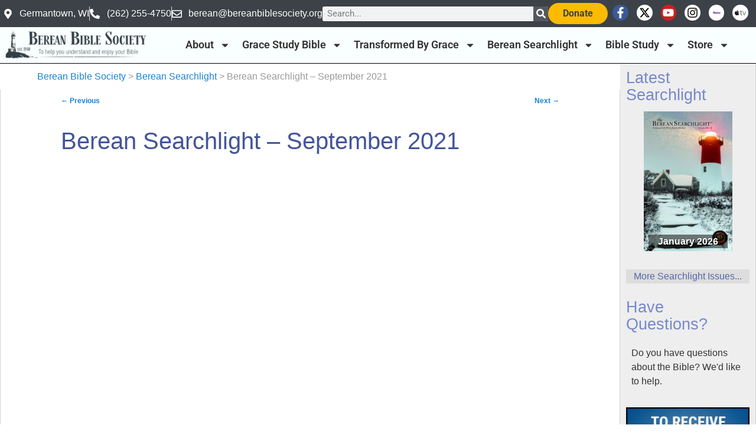

--- FILE ---
content_type: text/html; charset=UTF-8
request_url: https://bereanbiblesociety.org/berean-searchlight-september-2021/
body_size: 28853
content:
<!DOCTYPE html>
<html lang="en-US" xmlns:og="http://ogp.me/ns#" xmlns:fb="http://ogp.me/ns/fb#">
<head>
	<meta charset="UTF-8">
	<meta name="viewport" content="width=device-width, initial-scale=1.0, viewport-fit=cover" />			<title>
			Berean Searchlight &#8211; September 2021 &#8211; Berean Bible Society		</title>
		<script data-cfasync="false" data-no-defer="1" data-no-minify="1" data-no-optimize="1">var ewww_webp_supported=!1;function check_webp_feature(A,e){var w;e=void 0!==e?e:function(){},ewww_webp_supported?e(ewww_webp_supported):((w=new Image).onload=function(){ewww_webp_supported=0<w.width&&0<w.height,e&&e(ewww_webp_supported)},w.onerror=function(){e&&e(!1)},w.src="data:image/webp;base64,"+{alpha:"UklGRkoAAABXRUJQVlA4WAoAAAAQAAAAAAAAAAAAQUxQSAwAAAARBxAR/Q9ERP8DAABWUDggGAAAABQBAJ0BKgEAAQAAAP4AAA3AAP7mtQAAAA=="}[A])}check_webp_feature("alpha");</script><script data-cfasync="false" data-no-defer="1" data-no-minify="1" data-no-optimize="1">var Arrive=function(c,w){"use strict";if(c.MutationObserver&&"undefined"!=typeof HTMLElement){var r,a=0,u=(r=HTMLElement.prototype.matches||HTMLElement.prototype.webkitMatchesSelector||HTMLElement.prototype.mozMatchesSelector||HTMLElement.prototype.msMatchesSelector,{matchesSelector:function(e,t){return e instanceof HTMLElement&&r.call(e,t)},addMethod:function(e,t,r){var a=e[t];e[t]=function(){return r.length==arguments.length?r.apply(this,arguments):"function"==typeof a?a.apply(this,arguments):void 0}},callCallbacks:function(e,t){t&&t.options.onceOnly&&1==t.firedElems.length&&(e=[e[0]]);for(var r,a=0;r=e[a];a++)r&&r.callback&&r.callback.call(r.elem,r.elem);t&&t.options.onceOnly&&1==t.firedElems.length&&t.me.unbindEventWithSelectorAndCallback.call(t.target,t.selector,t.callback)},checkChildNodesRecursively:function(e,t,r,a){for(var i,n=0;i=e[n];n++)r(i,t,a)&&a.push({callback:t.callback,elem:i}),0<i.childNodes.length&&u.checkChildNodesRecursively(i.childNodes,t,r,a)},mergeArrays:function(e,t){var r,a={};for(r in e)e.hasOwnProperty(r)&&(a[r]=e[r]);for(r in t)t.hasOwnProperty(r)&&(a[r]=t[r]);return a},toElementsArray:function(e){return e=void 0!==e&&("number"!=typeof e.length||e===c)?[e]:e}}),e=(l.prototype.addEvent=function(e,t,r,a){a={target:e,selector:t,options:r,callback:a,firedElems:[]};return this._beforeAdding&&this._beforeAdding(a),this._eventsBucket.push(a),a},l.prototype.removeEvent=function(e){for(var t,r=this._eventsBucket.length-1;t=this._eventsBucket[r];r--)e(t)&&(this._beforeRemoving&&this._beforeRemoving(t),(t=this._eventsBucket.splice(r,1))&&t.length&&(t[0].callback=null))},l.prototype.beforeAdding=function(e){this._beforeAdding=e},l.prototype.beforeRemoving=function(e){this._beforeRemoving=e},l),t=function(i,n){var o=new e,l=this,s={fireOnAttributesModification:!1};return o.beforeAdding(function(t){var e=t.target;e!==c.document&&e!==c||(e=document.getElementsByTagName("html")[0]);var r=new MutationObserver(function(e){n.call(this,e,t)}),a=i(t.options);r.observe(e,a),t.observer=r,t.me=l}),o.beforeRemoving(function(e){e.observer.disconnect()}),this.bindEvent=function(e,t,r){t=u.mergeArrays(s,t);for(var a=u.toElementsArray(this),i=0;i<a.length;i++)o.addEvent(a[i],e,t,r)},this.unbindEvent=function(){var r=u.toElementsArray(this);o.removeEvent(function(e){for(var t=0;t<r.length;t++)if(this===w||e.target===r[t])return!0;return!1})},this.unbindEventWithSelectorOrCallback=function(r){var a=u.toElementsArray(this),i=r,e="function"==typeof r?function(e){for(var t=0;t<a.length;t++)if((this===w||e.target===a[t])&&e.callback===i)return!0;return!1}:function(e){for(var t=0;t<a.length;t++)if((this===w||e.target===a[t])&&e.selector===r)return!0;return!1};o.removeEvent(e)},this.unbindEventWithSelectorAndCallback=function(r,a){var i=u.toElementsArray(this);o.removeEvent(function(e){for(var t=0;t<i.length;t++)if((this===w||e.target===i[t])&&e.selector===r&&e.callback===a)return!0;return!1})},this},i=new function(){var s={fireOnAttributesModification:!1,onceOnly:!1,existing:!1};function n(e,t,r){return!(!u.matchesSelector(e,t.selector)||(e._id===w&&(e._id=a++),-1!=t.firedElems.indexOf(e._id)))&&(t.firedElems.push(e._id),!0)}var c=(i=new t(function(e){var t={attributes:!1,childList:!0,subtree:!0};return e.fireOnAttributesModification&&(t.attributes=!0),t},function(e,i){e.forEach(function(e){var t=e.addedNodes,r=e.target,a=[];null!==t&&0<t.length?u.checkChildNodesRecursively(t,i,n,a):"attributes"===e.type&&n(r,i)&&a.push({callback:i.callback,elem:r}),u.callCallbacks(a,i)})})).bindEvent;return i.bindEvent=function(e,t,r){t=void 0===r?(r=t,s):u.mergeArrays(s,t);var a=u.toElementsArray(this);if(t.existing){for(var i=[],n=0;n<a.length;n++)for(var o=a[n].querySelectorAll(e),l=0;l<o.length;l++)i.push({callback:r,elem:o[l]});if(t.onceOnly&&i.length)return r.call(i[0].elem,i[0].elem);setTimeout(u.callCallbacks,1,i)}c.call(this,e,t,r)},i},o=new function(){var a={};function i(e,t){return u.matchesSelector(e,t.selector)}var n=(o=new t(function(){return{childList:!0,subtree:!0}},function(e,r){e.forEach(function(e){var t=e.removedNodes,e=[];null!==t&&0<t.length&&u.checkChildNodesRecursively(t,r,i,e),u.callCallbacks(e,r)})})).bindEvent;return o.bindEvent=function(e,t,r){t=void 0===r?(r=t,a):u.mergeArrays(a,t),n.call(this,e,t,r)},o};d(HTMLElement.prototype),d(NodeList.prototype),d(HTMLCollection.prototype),d(HTMLDocument.prototype),d(Window.prototype);var n={};return s(i,n,"unbindAllArrive"),s(o,n,"unbindAllLeave"),n}function l(){this._eventsBucket=[],this._beforeAdding=null,this._beforeRemoving=null}function s(e,t,r){u.addMethod(t,r,e.unbindEvent),u.addMethod(t,r,e.unbindEventWithSelectorOrCallback),u.addMethod(t,r,e.unbindEventWithSelectorAndCallback)}function d(e){e.arrive=i.bindEvent,s(i,e,"unbindArrive"),e.leave=o.bindEvent,s(o,e,"unbindLeave")}}(window,void 0),ewww_webp_supported=!1;function check_webp_feature(e,t){var r;ewww_webp_supported?t(ewww_webp_supported):((r=new Image).onload=function(){ewww_webp_supported=0<r.width&&0<r.height,t(ewww_webp_supported)},r.onerror=function(){t(!1)},r.src="data:image/webp;base64,"+{alpha:"UklGRkoAAABXRUJQVlA4WAoAAAAQAAAAAAAAAAAAQUxQSAwAAAARBxAR/Q9ERP8DAABWUDggGAAAABQBAJ0BKgEAAQAAAP4AAA3AAP7mtQAAAA==",animation:"UklGRlIAAABXRUJQVlA4WAoAAAASAAAAAAAAAAAAQU5JTQYAAAD/////AABBTk1GJgAAAAAAAAAAAAAAAAAAAGQAAABWUDhMDQAAAC8AAAAQBxAREYiI/gcA"}[e])}function ewwwLoadImages(e){if(e){for(var t=document.querySelectorAll(".batch-image img, .image-wrapper a, .ngg-pro-masonry-item a, .ngg-galleria-offscreen-seo-wrapper a"),r=0,a=t.length;r<a;r++)ewwwAttr(t[r],"data-src",t[r].getAttribute("data-webp")),ewwwAttr(t[r],"data-thumbnail",t[r].getAttribute("data-webp-thumbnail"));for(var i=document.querySelectorAll("div.woocommerce-product-gallery__image"),r=0,a=i.length;r<a;r++)ewwwAttr(i[r],"data-thumb",i[r].getAttribute("data-webp-thumb"))}for(var n=document.querySelectorAll("video"),r=0,a=n.length;r<a;r++)ewwwAttr(n[r],"poster",e?n[r].getAttribute("data-poster-webp"):n[r].getAttribute("data-poster-image"));for(var o,l=document.querySelectorAll("img.ewww_webp_lazy_load"),r=0,a=l.length;r<a;r++)e&&(ewwwAttr(l[r],"data-lazy-srcset",l[r].getAttribute("data-lazy-srcset-webp")),ewwwAttr(l[r],"data-srcset",l[r].getAttribute("data-srcset-webp")),ewwwAttr(l[r],"data-lazy-src",l[r].getAttribute("data-lazy-src-webp")),ewwwAttr(l[r],"data-src",l[r].getAttribute("data-src-webp")),ewwwAttr(l[r],"data-orig-file",l[r].getAttribute("data-webp-orig-file")),ewwwAttr(l[r],"data-medium-file",l[r].getAttribute("data-webp-medium-file")),ewwwAttr(l[r],"data-large-file",l[r].getAttribute("data-webp-large-file")),null!=(o=l[r].getAttribute("srcset"))&&!1!==o&&o.includes("R0lGOD")&&ewwwAttr(l[r],"src",l[r].getAttribute("data-lazy-src-webp"))),l[r].className=l[r].className.replace(/\bewww_webp_lazy_load\b/,"");for(var s=document.querySelectorAll(".ewww_webp"),r=0,a=s.length;r<a;r++)e?(ewwwAttr(s[r],"srcset",s[r].getAttribute("data-srcset-webp")),ewwwAttr(s[r],"src",s[r].getAttribute("data-src-webp")),ewwwAttr(s[r],"data-orig-file",s[r].getAttribute("data-webp-orig-file")),ewwwAttr(s[r],"data-medium-file",s[r].getAttribute("data-webp-medium-file")),ewwwAttr(s[r],"data-large-file",s[r].getAttribute("data-webp-large-file")),ewwwAttr(s[r],"data-large_image",s[r].getAttribute("data-webp-large_image")),ewwwAttr(s[r],"data-src",s[r].getAttribute("data-webp-src"))):(ewwwAttr(s[r],"srcset",s[r].getAttribute("data-srcset-img")),ewwwAttr(s[r],"src",s[r].getAttribute("data-src-img"))),s[r].className=s[r].className.replace(/\bewww_webp\b/,"ewww_webp_loaded");window.jQuery&&jQuery.fn.isotope&&jQuery.fn.imagesLoaded&&(jQuery(".fusion-posts-container-infinite").imagesLoaded(function(){jQuery(".fusion-posts-container-infinite").hasClass("isotope")&&jQuery(".fusion-posts-container-infinite").isotope()}),jQuery(".fusion-portfolio:not(.fusion-recent-works) .fusion-portfolio-wrapper").imagesLoaded(function(){jQuery(".fusion-portfolio:not(.fusion-recent-works) .fusion-portfolio-wrapper").isotope()}))}function ewwwWebPInit(e){ewwwLoadImages(e),ewwwNggLoadGalleries(e),document.arrive(".ewww_webp",function(){ewwwLoadImages(e)}),document.arrive(".ewww_webp_lazy_load",function(){ewwwLoadImages(e)}),document.arrive("videos",function(){ewwwLoadImages(e)}),"loading"==document.readyState?document.addEventListener("DOMContentLoaded",ewwwJSONParserInit):("undefined"!=typeof galleries&&ewwwNggParseGalleries(e),ewwwWooParseVariations(e))}function ewwwAttr(e,t,r){null!=r&&!1!==r&&e.setAttribute(t,r)}function ewwwJSONParserInit(){"undefined"!=typeof galleries&&check_webp_feature("alpha",ewwwNggParseGalleries),check_webp_feature("alpha",ewwwWooParseVariations)}function ewwwWooParseVariations(e){if(e)for(var t=document.querySelectorAll("form.variations_form"),r=0,a=t.length;r<a;r++){var i=t[r].getAttribute("data-product_variations"),n=!1;try{for(var o in i=JSON.parse(i))void 0!==i[o]&&void 0!==i[o].image&&(void 0!==i[o].image.src_webp&&(i[o].image.src=i[o].image.src_webp,n=!0),void 0!==i[o].image.srcset_webp&&(i[o].image.srcset=i[o].image.srcset_webp,n=!0),void 0!==i[o].image.full_src_webp&&(i[o].image.full_src=i[o].image.full_src_webp,n=!0),void 0!==i[o].image.gallery_thumbnail_src_webp&&(i[o].image.gallery_thumbnail_src=i[o].image.gallery_thumbnail_src_webp,n=!0),void 0!==i[o].image.thumb_src_webp&&(i[o].image.thumb_src=i[o].image.thumb_src_webp,n=!0));n&&ewwwAttr(t[r],"data-product_variations",JSON.stringify(i))}catch(e){}}}function ewwwNggParseGalleries(e){if(e)for(var t in galleries){var r=galleries[t];galleries[t].images_list=ewwwNggParseImageList(r.images_list)}}function ewwwNggLoadGalleries(e){e&&document.addEventListener("ngg.galleria.themeadded",function(e,t){window.ngg_galleria._create_backup=window.ngg_galleria.create,window.ngg_galleria.create=function(e,t){var r=$(e).data("id");return galleries["gallery_"+r].images_list=ewwwNggParseImageList(galleries["gallery_"+r].images_list),window.ngg_galleria._create_backup(e,t)}})}function ewwwNggParseImageList(e){for(var t in e){var r=e[t];if(void 0!==r["image-webp"]&&(e[t].image=r["image-webp"],delete e[t]["image-webp"]),void 0!==r["thumb-webp"]&&(e[t].thumb=r["thumb-webp"],delete e[t]["thumb-webp"]),void 0!==r.full_image_webp&&(e[t].full_image=r.full_image_webp,delete e[t].full_image_webp),void 0!==r.srcsets)for(var a in r.srcsets)nggSrcset=r.srcsets[a],void 0!==r.srcsets[a+"-webp"]&&(e[t].srcsets[a]=r.srcsets[a+"-webp"],delete e[t].srcsets[a+"-webp"]);if(void 0!==r.full_srcsets)for(var i in r.full_srcsets)nggFSrcset=r.full_srcsets[i],void 0!==r.full_srcsets[i+"-webp"]&&(e[t].full_srcsets[i]=r.full_srcsets[i+"-webp"],delete e[t].full_srcsets[i+"-webp"])}return e}check_webp_feature("alpha",ewwwWebPInit);</script><meta name='robots' content='max-image-preview:large' />
<link rel='dns-prefetch' href='//www.googletagmanager.com' />
<link rel="alternate" type="application/rss+xml" title="Berean Bible Society &raquo; Feed" href="https://bereanbiblesociety.org/feed/" />
<link rel="alternate" type="application/rss+xml" title="Berean Bible Society &raquo; Comments Feed" href="https://bereanbiblesociety.org/comments/feed/" />
<link rel="alternate" type="text/calendar" title="Berean Bible Society &raquo; iCal Feed" href="https://bereanbiblesociety.org/conferences/?ical=1" />
<link rel="alternate" title="oEmbed (JSON)" type="application/json+oembed" href="https://bereanbiblesociety.org/wp-json/oembed/1.0/embed?url=https%3A%2F%2Fbereanbiblesociety.org%2Fberean-searchlight-september-2021%2F" />
<link rel="alternate" title="oEmbed (XML)" type="text/xml+oembed" href="https://bereanbiblesociety.org/wp-json/oembed/1.0/embed?url=https%3A%2F%2Fbereanbiblesociety.org%2Fberean-searchlight-september-2021%2F&#038;format=xml" />
<style id='wp-img-auto-sizes-contain-inline-css' type='text/css'>
img:is([sizes=auto i],[sizes^="auto," i]){contain-intrinsic-size:3000px 1500px}
/*# sourceURL=wp-img-auto-sizes-contain-inline-css */
</style>
<style id='wp-emoji-styles-inline-css' type='text/css'>

	img.wp-smiley, img.emoji {
		display: inline !important;
		border: none !important;
		box-shadow: none !important;
		height: 1em !important;
		width: 1em !important;
		margin: 0 0.07em !important;
		vertical-align: -0.1em !important;
		background: none !important;
		padding: 0 !important;
	}
/*# sourceURL=wp-emoji-styles-inline-css */
</style>
<link rel='stylesheet' id='wp-block-library-css' href='https://bereanbiblesociety.org/wp-includes/css/dist/block-library/style.min.css?ver=e54bd1d4757c815bca27edec465fb6f2' type='text/css' media='all' />
<style id='classic-theme-styles-inline-css' type='text/css'>
/*! This file is auto-generated */
.wp-block-button__link{color:#fff;background-color:#32373c;border-radius:9999px;box-shadow:none;text-decoration:none;padding:calc(.667em + 2px) calc(1.333em + 2px);font-size:1.125em}.wp-block-file__button{background:#32373c;color:#fff;text-decoration:none}
/*# sourceURL=/wp-includes/css/classic-themes.min.css */
</style>
<style id='global-styles-inline-css' type='text/css'>
:root{--wp--preset--aspect-ratio--square: 1;--wp--preset--aspect-ratio--4-3: 4/3;--wp--preset--aspect-ratio--3-4: 3/4;--wp--preset--aspect-ratio--3-2: 3/2;--wp--preset--aspect-ratio--2-3: 2/3;--wp--preset--aspect-ratio--16-9: 16/9;--wp--preset--aspect-ratio--9-16: 9/16;--wp--preset--color--black: #000000;--wp--preset--color--cyan-bluish-gray: #abb8c3;--wp--preset--color--white: #ffffff;--wp--preset--color--pale-pink: #f78da7;--wp--preset--color--vivid-red: #cf2e2e;--wp--preset--color--luminous-vivid-orange: #ff6900;--wp--preset--color--luminous-vivid-amber: #fcb900;--wp--preset--color--light-green-cyan: #7bdcb5;--wp--preset--color--vivid-green-cyan: #00d084;--wp--preset--color--pale-cyan-blue: #8ed1fc;--wp--preset--color--vivid-cyan-blue: #0693e3;--wp--preset--color--vivid-purple: #9b51e0;--wp--preset--gradient--vivid-cyan-blue-to-vivid-purple: linear-gradient(135deg,rgb(6,147,227) 0%,rgb(155,81,224) 100%);--wp--preset--gradient--light-green-cyan-to-vivid-green-cyan: linear-gradient(135deg,rgb(122,220,180) 0%,rgb(0,208,130) 100%);--wp--preset--gradient--luminous-vivid-amber-to-luminous-vivid-orange: linear-gradient(135deg,rgb(252,185,0) 0%,rgb(255,105,0) 100%);--wp--preset--gradient--luminous-vivid-orange-to-vivid-red: linear-gradient(135deg,rgb(255,105,0) 0%,rgb(207,46,46) 100%);--wp--preset--gradient--very-light-gray-to-cyan-bluish-gray: linear-gradient(135deg,rgb(238,238,238) 0%,rgb(169,184,195) 100%);--wp--preset--gradient--cool-to-warm-spectrum: linear-gradient(135deg,rgb(74,234,220) 0%,rgb(151,120,209) 20%,rgb(207,42,186) 40%,rgb(238,44,130) 60%,rgb(251,105,98) 80%,rgb(254,248,76) 100%);--wp--preset--gradient--blush-light-purple: linear-gradient(135deg,rgb(255,206,236) 0%,rgb(152,150,240) 100%);--wp--preset--gradient--blush-bordeaux: linear-gradient(135deg,rgb(254,205,165) 0%,rgb(254,45,45) 50%,rgb(107,0,62) 100%);--wp--preset--gradient--luminous-dusk: linear-gradient(135deg,rgb(255,203,112) 0%,rgb(199,81,192) 50%,rgb(65,88,208) 100%);--wp--preset--gradient--pale-ocean: linear-gradient(135deg,rgb(255,245,203) 0%,rgb(182,227,212) 50%,rgb(51,167,181) 100%);--wp--preset--gradient--electric-grass: linear-gradient(135deg,rgb(202,248,128) 0%,rgb(113,206,126) 100%);--wp--preset--gradient--midnight: linear-gradient(135deg,rgb(2,3,129) 0%,rgb(40,116,252) 100%);--wp--preset--font-size--small: 13px;--wp--preset--font-size--medium: 20px;--wp--preset--font-size--large: 36px;--wp--preset--font-size--x-large: 42px;--wp--preset--spacing--20: 0.44rem;--wp--preset--spacing--30: 0.67rem;--wp--preset--spacing--40: 1rem;--wp--preset--spacing--50: 1.5rem;--wp--preset--spacing--60: 2.25rem;--wp--preset--spacing--70: 3.38rem;--wp--preset--spacing--80: 5.06rem;--wp--preset--shadow--natural: 6px 6px 9px rgba(0, 0, 0, 0.2);--wp--preset--shadow--deep: 12px 12px 50px rgba(0, 0, 0, 0.4);--wp--preset--shadow--sharp: 6px 6px 0px rgba(0, 0, 0, 0.2);--wp--preset--shadow--outlined: 6px 6px 0px -3px rgb(255, 255, 255), 6px 6px rgb(0, 0, 0);--wp--preset--shadow--crisp: 6px 6px 0px rgb(0, 0, 0);}:where(.is-layout-flex){gap: 0.5em;}:where(.is-layout-grid){gap: 0.5em;}body .is-layout-flex{display: flex;}.is-layout-flex{flex-wrap: wrap;align-items: center;}.is-layout-flex > :is(*, div){margin: 0;}body .is-layout-grid{display: grid;}.is-layout-grid > :is(*, div){margin: 0;}:where(.wp-block-columns.is-layout-flex){gap: 2em;}:where(.wp-block-columns.is-layout-grid){gap: 2em;}:where(.wp-block-post-template.is-layout-flex){gap: 1.25em;}:where(.wp-block-post-template.is-layout-grid){gap: 1.25em;}.has-black-color{color: var(--wp--preset--color--black) !important;}.has-cyan-bluish-gray-color{color: var(--wp--preset--color--cyan-bluish-gray) !important;}.has-white-color{color: var(--wp--preset--color--white) !important;}.has-pale-pink-color{color: var(--wp--preset--color--pale-pink) !important;}.has-vivid-red-color{color: var(--wp--preset--color--vivid-red) !important;}.has-luminous-vivid-orange-color{color: var(--wp--preset--color--luminous-vivid-orange) !important;}.has-luminous-vivid-amber-color{color: var(--wp--preset--color--luminous-vivid-amber) !important;}.has-light-green-cyan-color{color: var(--wp--preset--color--light-green-cyan) !important;}.has-vivid-green-cyan-color{color: var(--wp--preset--color--vivid-green-cyan) !important;}.has-pale-cyan-blue-color{color: var(--wp--preset--color--pale-cyan-blue) !important;}.has-vivid-cyan-blue-color{color: var(--wp--preset--color--vivid-cyan-blue) !important;}.has-vivid-purple-color{color: var(--wp--preset--color--vivid-purple) !important;}.has-black-background-color{background-color: var(--wp--preset--color--black) !important;}.has-cyan-bluish-gray-background-color{background-color: var(--wp--preset--color--cyan-bluish-gray) !important;}.has-white-background-color{background-color: var(--wp--preset--color--white) !important;}.has-pale-pink-background-color{background-color: var(--wp--preset--color--pale-pink) !important;}.has-vivid-red-background-color{background-color: var(--wp--preset--color--vivid-red) !important;}.has-luminous-vivid-orange-background-color{background-color: var(--wp--preset--color--luminous-vivid-orange) !important;}.has-luminous-vivid-amber-background-color{background-color: var(--wp--preset--color--luminous-vivid-amber) !important;}.has-light-green-cyan-background-color{background-color: var(--wp--preset--color--light-green-cyan) !important;}.has-vivid-green-cyan-background-color{background-color: var(--wp--preset--color--vivid-green-cyan) !important;}.has-pale-cyan-blue-background-color{background-color: var(--wp--preset--color--pale-cyan-blue) !important;}.has-vivid-cyan-blue-background-color{background-color: var(--wp--preset--color--vivid-cyan-blue) !important;}.has-vivid-purple-background-color{background-color: var(--wp--preset--color--vivid-purple) !important;}.has-black-border-color{border-color: var(--wp--preset--color--black) !important;}.has-cyan-bluish-gray-border-color{border-color: var(--wp--preset--color--cyan-bluish-gray) !important;}.has-white-border-color{border-color: var(--wp--preset--color--white) !important;}.has-pale-pink-border-color{border-color: var(--wp--preset--color--pale-pink) !important;}.has-vivid-red-border-color{border-color: var(--wp--preset--color--vivid-red) !important;}.has-luminous-vivid-orange-border-color{border-color: var(--wp--preset--color--luminous-vivid-orange) !important;}.has-luminous-vivid-amber-border-color{border-color: var(--wp--preset--color--luminous-vivid-amber) !important;}.has-light-green-cyan-border-color{border-color: var(--wp--preset--color--light-green-cyan) !important;}.has-vivid-green-cyan-border-color{border-color: var(--wp--preset--color--vivid-green-cyan) !important;}.has-pale-cyan-blue-border-color{border-color: var(--wp--preset--color--pale-cyan-blue) !important;}.has-vivid-cyan-blue-border-color{border-color: var(--wp--preset--color--vivid-cyan-blue) !important;}.has-vivid-purple-border-color{border-color: var(--wp--preset--color--vivid-purple) !important;}.has-vivid-cyan-blue-to-vivid-purple-gradient-background{background: var(--wp--preset--gradient--vivid-cyan-blue-to-vivid-purple) !important;}.has-light-green-cyan-to-vivid-green-cyan-gradient-background{background: var(--wp--preset--gradient--light-green-cyan-to-vivid-green-cyan) !important;}.has-luminous-vivid-amber-to-luminous-vivid-orange-gradient-background{background: var(--wp--preset--gradient--luminous-vivid-amber-to-luminous-vivid-orange) !important;}.has-luminous-vivid-orange-to-vivid-red-gradient-background{background: var(--wp--preset--gradient--luminous-vivid-orange-to-vivid-red) !important;}.has-very-light-gray-to-cyan-bluish-gray-gradient-background{background: var(--wp--preset--gradient--very-light-gray-to-cyan-bluish-gray) !important;}.has-cool-to-warm-spectrum-gradient-background{background: var(--wp--preset--gradient--cool-to-warm-spectrum) !important;}.has-blush-light-purple-gradient-background{background: var(--wp--preset--gradient--blush-light-purple) !important;}.has-blush-bordeaux-gradient-background{background: var(--wp--preset--gradient--blush-bordeaux) !important;}.has-luminous-dusk-gradient-background{background: var(--wp--preset--gradient--luminous-dusk) !important;}.has-pale-ocean-gradient-background{background: var(--wp--preset--gradient--pale-ocean) !important;}.has-electric-grass-gradient-background{background: var(--wp--preset--gradient--electric-grass) !important;}.has-midnight-gradient-background{background: var(--wp--preset--gradient--midnight) !important;}.has-small-font-size{font-size: var(--wp--preset--font-size--small) !important;}.has-medium-font-size{font-size: var(--wp--preset--font-size--medium) !important;}.has-large-font-size{font-size: var(--wp--preset--font-size--large) !important;}.has-x-large-font-size{font-size: var(--wp--preset--font-size--x-large) !important;}
:where(.wp-block-post-template.is-layout-flex){gap: 1.25em;}:where(.wp-block-post-template.is-layout-grid){gap: 1.25em;}
:where(.wp-block-term-template.is-layout-flex){gap: 1.25em;}:where(.wp-block-term-template.is-layout-grid){gap: 1.25em;}
:where(.wp-block-columns.is-layout-flex){gap: 2em;}:where(.wp-block-columns.is-layout-grid){gap: 2em;}
:root :where(.wp-block-pullquote){font-size: 1.5em;line-height: 1.6;}
/*# sourceURL=global-styles-inline-css */
</style>
<link rel='stylesheet' id='bbs-tbgpodcast-css' href='https://bereanbiblesociety.org/wp-content/plugins/bbs-tbgpodcast/public/css/bbs-tbgpodcast-public.css?ver=1.0.0' type='text/css' media='all' />
<link rel='stylesheet' id='wpsl-styles-css' href='https://bereanbiblesociety.org/wp-content/plugins/wp-store-locator/css/styles.min.css?ver=2.2.261' type='text/css' media='all' />
<link rel='stylesheet' id='tribe-events-v2-single-skeleton-css' href='https://bereanbiblesociety.org/wp-content/plugins/the-events-calendar/build/css/tribe-events-single-skeleton.css?ver=6.15.14' type='text/css' media='all' />
<link rel='stylesheet' id='tribe-events-v2-single-skeleton-full-css' href='https://bereanbiblesociety.org/wp-content/plugins/the-events-calendar/build/css/tribe-events-single-full.css?ver=6.15.14' type='text/css' media='all' />
<link rel='stylesheet' id='tec-events-elementor-widgets-base-styles-css' href='https://bereanbiblesociety.org/wp-content/plugins/the-events-calendar/build/css/integrations/plugins/elementor/widgets/widget-base.css?ver=6.15.14' type='text/css' media='all' />
<link rel='stylesheet' id='mc4wp-form-basic-css' href='https://bereanbiblesociety.org/wp-content/plugins/mailchimp-for-wp/assets/css/form-basic.css?ver=4.10.9' type='text/css' media='all' />
<link rel='stylesheet' id='dflip-style-css' href='https://bereanbiblesociety.org/wp-content/plugins/3d-flipbook-dflip-lite/assets/css/dflip.min.css?ver=2.4.20' type='text/css' media='all' />
<link rel='stylesheet' id='elementor-frontend-css' href='https://bereanbiblesociety.org/wp-content/uploads/elementor/css/custom-frontend.min.css?ver=1768843043' type='text/css' media='all' />
<link rel='stylesheet' id='widget-icon-list-css' href='https://bereanbiblesociety.org/wp-content/uploads/elementor/css/custom-widget-icon-list.min.css?ver=1768843043' type='text/css' media='all' />
<link rel='stylesheet' id='widget-search-form-css' href='https://bereanbiblesociety.org/wp-content/plugins/elementor-pro/assets/css/widget-search-form.min.css?ver=3.34.0' type='text/css' media='all' />
<link rel='stylesheet' id='e-animation-grow-css' href='https://bereanbiblesociety.org/wp-content/plugins/elementor/assets/lib/animations/styles/e-animation-grow.min.css?ver=3.34.1' type='text/css' media='all' />
<link rel='stylesheet' id='widget-social-icons-css' href='https://bereanbiblesociety.org/wp-content/plugins/elementor/assets/css/widget-social-icons.min.css?ver=3.34.1' type='text/css' media='all' />
<link rel='stylesheet' id='e-apple-webkit-css' href='https://bereanbiblesociety.org/wp-content/uploads/elementor/css/custom-apple-webkit.min.css?ver=1768843043' type='text/css' media='all' />
<link rel='stylesheet' id='widget-image-css' href='https://bereanbiblesociety.org/wp-content/plugins/elementor/assets/css/widget-image.min.css?ver=3.34.1' type='text/css' media='all' />
<link rel='stylesheet' id='widget-nav-menu-css' href='https://bereanbiblesociety.org/wp-content/uploads/elementor/css/custom-pro-widget-nav-menu.min.css?ver=1768843043' type='text/css' media='all' />
<link rel='stylesheet' id='elementor-post-43187-css' href='https://bereanbiblesociety.org/wp-content/uploads/elementor/css/post-43187.css?ver=1768843043' type='text/css' media='all' />
<link rel='stylesheet' id='elementor-post-43191-css' href='https://bereanbiblesociety.org/wp-content/uploads/elementor/css/post-43191.css?ver=1768843044' type='text/css' media='all' />
<link rel='stylesheet' id='elementor-post-44470-css' href='https://bereanbiblesociety.org/wp-content/uploads/elementor/css/post-44470.css?ver=1768843044' type='text/css' media='all' />
<link rel='stylesheet' id='tablepress-default-css' href='https://bereanbiblesociety.org/wp-content/plugins/tablepress/css/build/default.css?ver=3.2.6' type='text/css' media='all' />
<link rel='stylesheet' id='elementor-gf-local-roboto-css' href='https://bereanbiblesociety.org/wp-content/uploads/elementor/google-fonts/css/roboto.css?ver=1742224977' type='text/css' media='all' />
<link rel='stylesheet' id='elementor-gf-local-robotoslab-css' href='https://bereanbiblesociety.org/wp-content/uploads/elementor/google-fonts/css/robotoslab.css?ver=1742224980' type='text/css' media='all' />
<script type="text/javascript" src="https://bereanbiblesociety.org/wp-includes/js/jquery/jquery.min.js?ver=3.7.1" id="jquery-core-js"></script>
<script type="text/javascript" src="https://bereanbiblesociety.org/wp-includes/js/jquery/jquery-migrate.min.js?ver=3.4.1" id="jquery-migrate-js"></script>
<script type="text/javascript" src="https://bereanbiblesociety.org/wp-content/plugins/bbs-tbgpodcast/public/js/bbs-tbgpodcast-public.js?ver=1.0.0" id="bbs-tbgpodcast-js"></script>

<!-- Google tag (gtag.js) snippet added by Site Kit -->
<!-- Google Analytics snippet added by Site Kit -->
<script type="text/javascript" src="https://www.googletagmanager.com/gtag/js?id=GT-PZZSLLL" id="google_gtagjs-js" async></script>
<script type="text/javascript" id="google_gtagjs-js-after">
/* <![CDATA[ */
window.dataLayer = window.dataLayer || [];function gtag(){dataLayer.push(arguments);}
gtag("set","linker",{"domains":["bereanbiblesociety.org"]});
gtag("js", new Date());
gtag("set", "developer_id.dZTNiMT", true);
gtag("config", "GT-PZZSLLL", {"googlesitekit_post_type":"post"});
//# sourceURL=google_gtagjs-js-after
/* ]]> */
</script>
<link rel="https://api.w.org/" href="https://bereanbiblesociety.org/wp-json/" /><link rel="alternate" title="JSON" type="application/json" href="https://bereanbiblesociety.org/wp-json/wp/v2/posts/33485" /><link rel="EditURI" type="application/rsd+xml" title="RSD" href="https://bereanbiblesociety.org/xmlrpc.php?rsd" />

<link rel="canonical" href="https://bereanbiblesociety.org/berean-searchlight-september-2021/" />
<link rel='shortlink' href='https://bereanbiblesociety.org/?p=33485' />
<meta name="generator" content="Site Kit by Google 1.170.0" /><meta name="tec-api-version" content="v1"><meta name="tec-api-origin" content="https://bereanbiblesociety.org"><link rel="alternate" href="https://bereanbiblesociety.org/wp-json/tribe/events/v1/" /><meta name="generator" content="Elementor 3.34.1; features: e_font_icon_svg, additional_custom_breakpoints; settings: css_print_method-external, google_font-enabled, font_display-swap">
			<style>
				.e-con.e-parent:nth-of-type(n+4):not(.e-lazyloaded):not(.e-no-lazyload),
				.e-con.e-parent:nth-of-type(n+4):not(.e-lazyloaded):not(.e-no-lazyload) * {
					background-image: none !important;
				}
				@media screen and (max-height: 1024px) {
					.e-con.e-parent:nth-of-type(n+3):not(.e-lazyloaded):not(.e-no-lazyload),
					.e-con.e-parent:nth-of-type(n+3):not(.e-lazyloaded):not(.e-no-lazyload) * {
						background-image: none !important;
					}
				}
				@media screen and (max-height: 640px) {
					.e-con.e-parent:nth-of-type(n+2):not(.e-lazyloaded):not(.e-no-lazyload),
					.e-con.e-parent:nth-of-type(n+2):not(.e-lazyloaded):not(.e-no-lazyload) * {
						background-image: none !important;
					}
				}
			</style>
			<noscript><style>.lazyload[data-src]{display:none !important;}</style></noscript><style>.lazyload{background-image:none !important;}.lazyload:before{background-image:none !important;}</style><style>.wp-block-gallery.is-cropped .blocks-gallery-item picture{height:100%;width:100%;}</style>
<!-- Google Tag Manager snippet added by Site Kit -->
<script type="text/javascript">
/* <![CDATA[ */

			( function( w, d, s, l, i ) {
				w[l] = w[l] || [];
				w[l].push( {'gtm.start': new Date().getTime(), event: 'gtm.js'} );
				var f = d.getElementsByTagName( s )[0],
					j = d.createElement( s ), dl = l != 'dataLayer' ? '&l=' + l : '';
				j.async = true;
				j.src = 'https://www.googletagmanager.com/gtm.js?id=' + i + dl;
				f.parentNode.insertBefore( j, f );
			} )( window, document, 'script', 'dataLayer', 'GTM-NFKBVGL' );
			
/* ]]> */
</script>

<!-- End Google Tag Manager snippet added by Site Kit -->
<link rel="icon" href="https://media.bereanbiblesociety.org/wp-content/uploads/2023/08/24204834/cropped-icon-150x150.png" sizes="32x32" />
<link rel="icon" href="https://media.bereanbiblesociety.org/wp-content/uploads/2023/08/24204834/cropped-icon-300x300.png" sizes="192x192" />
<link rel="apple-touch-icon" href="https://media.bereanbiblesociety.org/wp-content/uploads/2023/08/24204834/cropped-icon-300x300.png" />
<meta name="msapplication-TileImage" content="https://media.bereanbiblesociety.org/wp-content/uploads/2023/08/24204834/cropped-icon-300x300.png" />

<!-- START - Open Graph and Twitter Card Tags 3.3.7 -->
 <!-- Facebook Open Graph -->
  <meta property="og:locale" content="en_US"/>
  <meta property="og:title" content="Berean Searchlight - September 2021"/>
  <meta property="og:url" content="https://bereanbiblesociety.org/berean-searchlight-september-2021/"/>
  <meta property="og:type" content="article"/>
  <meta property="og:description" content="Berean Searchlight - September 2021"/>
  <meta property="og:image" content="https://media.bereanbiblesociety.org/wp-content/uploads/2021/08/24205637/SearchlightSeptember2021.jpg"/>
  <meta property="og:image:url" content="https://media.bereanbiblesociety.org/wp-content/uploads/2021/08/24205637/SearchlightSeptember2021.jpg"/>
  <meta property="og:image:secure_url" content="https://media.bereanbiblesociety.org/wp-content/uploads/2021/08/24205637/SearchlightSeptember2021.jpg"/>
  <meta property="og:image:width" content="500"/>
  <meta property="og:image:height" content="791"/>
  <meta property="article:published_time" content="2021-09-01T10:00:00-05:00"/>
  <meta property="article:modified_time" content="2021-09-01T10:00:00-05:00" />
  <meta property="og:updated_time" content="2021-09-01T10:00:00-05:00" />
  <meta property="article:section" content="Berean Searchlight"/>
  <meta property="article:publisher" content="https://www.facebook.com/BereanBibleSociety"/>
  <meta property="fb:app_id" content="120959757545"/>
  <meta property="fb:admins" content="523406331"/>
 <!-- Google+ / Schema.org -->
 <!-- Twitter Cards -->
  <meta name="twitter:title" content="Berean Searchlight - September 2021"/>
  <meta name="twitter:url" content="https://bereanbiblesociety.org/berean-searchlight-september-2021/"/>
  <meta name="twitter:description" content="Berean Searchlight - September 2021"/>
  <meta name="twitter:image" content="https://media.bereanbiblesociety.org/wp-content/uploads/2021/08/24205637/SearchlightSeptember2021.jpg"/>
  <meta name="twitter:card" content="summary"/>
  <meta name="twitter:site" content="@BereanBibleSoc"/>
 <!-- SEO -->
  <link rel="canonical" href="https://bereanbiblesociety.org/berean-searchlight-september-2021/"/>
  <meta name="description" content="Berean Searchlight - September 2021"/>
 <!-- Misc. tags -->
 <!-- is_singular -->
<!-- END - Open Graph and Twitter Card Tags 3.3.7 -->
	
</head>
<body class="wp-singular post-template-default single single-post postid-33485 single-format-standard wp-custom-logo wp-theme-bbs tribe-no-js singular two-column left-sidebar elementor-default elementor-kit-43187">
		<!-- Google Tag Manager (noscript) snippet added by Site Kit -->
		<noscript>
			<iframe src="https://www.googletagmanager.com/ns.html?id=GTM-NFKBVGL" height="0" width="0" style="display:none;visibility:hidden"></iframe>
		</noscript>
		<!-- End Google Tag Manager (noscript) snippet added by Site Kit -->
				<header data-elementor-type="header" data-elementor-id="43191" class="elementor elementor-43191 elementor-location-header" data-elementor-post-type="elementor_library">
			<div class="elementor-element elementor-element-fd39815 e-con-full e-flex e-con e-parent" data-id="fd39815" data-element_type="container">
		<div class="elementor-element elementor-element-134de3f e-con-full e-flex e-con e-child" data-id="134de3f" data-element_type="container">
		<div class="elementor-element elementor-element-586b16f e-con-full e-flex e-con e-child" data-id="586b16f" data-element_type="container" data-settings="{&quot;background_background&quot;:&quot;classic&quot;}">
				<div class="elementor-element elementor-element-f4a8530 elementor-icon-list--layout-inline elementor-align-start elementor-tablet-align-center elementor-hidden-mobile elementor-widget__width-initial elementor-widget-tablet__width-inherit elementor-list-item-link-full_width elementor-widget elementor-widget-icon-list" data-id="f4a8530" data-element_type="widget" data-widget_type="icon-list.default">
				<div class="elementor-widget-container">
							<ul class="elementor-icon-list-items elementor-inline-items">
							<li class="elementor-icon-list-item elementor-inline-item">
											<a href="https://goo.gl/maps/bnwmoSEzcwYef51b9" target="_blank">

												<span class="elementor-icon-list-icon">
							<svg aria-hidden="true" class="e-font-icon-svg e-fas-map-marker-alt" viewBox="0 0 384 512" xmlns="http://www.w3.org/2000/svg"><path d="M172.268 501.67C26.97 291.031 0 269.413 0 192 0 85.961 85.961 0 192 0s192 85.961 192 192c0 77.413-26.97 99.031-172.268 309.67-9.535 13.774-29.93 13.773-39.464 0zM192 272c44.183 0 80-35.817 80-80s-35.817-80-80-80-80 35.817-80 80 35.817 80 80 80z"></path></svg>						</span>
										<span class="elementor-icon-list-text">Germantown, WI</span>
											</a>
									</li>
								<li class="elementor-icon-list-item elementor-inline-item">
											<a href="tel:+12622554750">

												<span class="elementor-icon-list-icon">
							<svg aria-hidden="true" class="e-font-icon-svg e-fas-phone-alt" viewBox="0 0 512 512" xmlns="http://www.w3.org/2000/svg"><path d="M497.39 361.8l-112-48a24 24 0 0 0-28 6.9l-49.6 60.6A370.66 370.66 0 0 1 130.6 204.11l60.6-49.6a23.94 23.94 0 0 0 6.9-28l-48-112A24.16 24.16 0 0 0 122.6.61l-104 24A24 24 0 0 0 0 48c0 256.5 207.9 464 464 464a24 24 0 0 0 23.4-18.6l24-104a24.29 24.29 0 0 0-14.01-27.6z"></path></svg>						</span>
										<span class="elementor-icon-list-text">(262) 255-4750</span>
											</a>
									</li>
								<li class="elementor-icon-list-item elementor-inline-item">
											<a href="mailto:berean@bereanbiblesociety.org">

												<span class="elementor-icon-list-icon">
							<svg aria-hidden="true" class="e-font-icon-svg e-far-envelope" viewBox="0 0 512 512" xmlns="http://www.w3.org/2000/svg"><path d="M464 64H48C21.49 64 0 85.49 0 112v288c0 26.51 21.49 48 48 48h416c26.51 0 48-21.49 48-48V112c0-26.51-21.49-48-48-48zm0 48v40.805c-22.422 18.259-58.168 46.651-134.587 106.49-16.841 13.247-50.201 45.072-73.413 44.701-23.208.375-56.579-31.459-73.413-44.701C106.18 199.465 70.425 171.067 48 152.805V112h416zM48 400V214.398c22.914 18.251 55.409 43.862 104.938 82.646 21.857 17.205 60.134 55.186 103.062 54.955 42.717.231 80.509-37.199 103.053-54.947 49.528-38.783 82.032-64.401 104.947-82.653V400H48z"></path></svg>						</span>
										<span class="elementor-icon-list-text">berean@bereanbiblesociety.org</span>
											</a>
									</li>
						</ul>
						</div>
				</div>
				<div class="elementor-element elementor-element-6b92c9e elementor-search-form--skin-classic elementor-search-form--button-type-icon elementor-search-form--icon-search elementor-widget elementor-widget-search-form" data-id="6b92c9e" data-element_type="widget" data-settings="{&quot;skin&quot;:&quot;classic&quot;}" data-widget_type="search-form.default">
				<div class="elementor-widget-container">
							<search role="search">
			<form class="elementor-search-form" action="https://bereanbiblesociety.org" method="get">
												<div class="elementor-search-form__container">
					<label class="elementor-screen-only" for="elementor-search-form-6b92c9e">Search</label>

					
					<input id="elementor-search-form-6b92c9e" placeholder="Search..." class="elementor-search-form__input" type="search" name="s" value="">
					
											<button class="elementor-search-form__submit" type="submit" aria-label="Search">
															<div class="e-font-icon-svg-container"><svg class="fa fa-search e-font-icon-svg e-fas-search" viewBox="0 0 512 512" xmlns="http://www.w3.org/2000/svg"><path d="M505 442.7L405.3 343c-4.5-4.5-10.6-7-17-7H372c27.6-35.3 44-79.7 44-128C416 93.1 322.9 0 208 0S0 93.1 0 208s93.1 208 208 208c48.3 0 92.7-16.4 128-44v16.3c0 6.4 2.5 12.5 7 17l99.7 99.7c9.4 9.4 24.6 9.4 33.9 0l28.3-28.3c9.4-9.4 9.4-24.6.1-34zM208 336c-70.7 0-128-57.2-128-128 0-70.7 57.2-128 128-128 70.7 0 128 57.2 128 128 0 70.7-57.2 128-128 128z"></path></svg></div>													</button>
					
									</div>
			</form>
		</search>
						</div>
				</div>
				<div class="elementor-element elementor-element-6987edd elementor-mobile-align-center elementor-widget-mobile__width-initial elementor-align-center elementor-widget__width-auto elementor-widget elementor-widget-button" data-id="6987edd" data-element_type="widget" data-widget_type="button.default">
				<div class="elementor-widget-container">
									<div class="elementor-button-wrapper">
					<a class="elementor-button elementor-button-link elementor-size-sm elementor-animation-grow" href="https://bereanbiblesociety.org/donations/">
						<span class="elementor-button-content-wrapper">
									<span class="elementor-button-text">Donate</span>
					</span>
					</a>
				</div>
								</div>
				</div>
				<div class="elementor-element elementor-element-c7d2f5c elementor-shape-circle elementor-grid-tablet-0 elementor-grid-0 e-grid-align-center elementor-widget elementor-widget-social-icons" data-id="c7d2f5c" data-element_type="widget" data-widget_type="social-icons.default">
				<div class="elementor-widget-container">
							<div class="elementor-social-icons-wrapper elementor-grid" role="list">
							<span class="elementor-grid-item" role="listitem">
					<a class="elementor-icon elementor-social-icon elementor-social-icon-facebook-f elementor-animation-grow elementor-repeater-item-fac13cb" href="https://facebook.com/BereanBibleSociety/" target="_blank">
						<span class="elementor-screen-only">Facebook-f</span>
						<svg aria-hidden="true" class="e-font-icon-svg e-fab-facebook-f" viewBox="0 0 320 512" xmlns="http://www.w3.org/2000/svg"><path d="M279.14 288l14.22-92.66h-88.91v-60.13c0-25.35 12.42-50.06 52.24-50.06h40.42V6.26S260.43 0 225.36 0c-73.22 0-121.08 44.38-121.08 124.72v70.62H22.89V288h81.39v224h100.17V288z"></path></svg>					</a>
				</span>
							<span class="elementor-grid-item" role="listitem">
					<a class="elementor-icon elementor-social-icon elementor-social-icon-x-twitter elementor-animation-grow elementor-repeater-item-2b24867" href="https://twitter.com/BereanBibleSoc" target="_blank">
						<span class="elementor-screen-only">X-twitter</span>
						<svg aria-hidden="true" class="e-font-icon-svg e-fab-x-twitter" viewBox="0 0 512 512" xmlns="http://www.w3.org/2000/svg"><path d="M389.2 48h70.6L305.6 224.2 487 464H345L233.7 318.6 106.5 464H35.8L200.7 275.5 26.8 48H172.4L272.9 180.9 389.2 48zM364.4 421.8h39.1L151.1 88h-42L364.4 421.8z"></path></svg>					</a>
				</span>
							<span class="elementor-grid-item" role="listitem">
					<a class="elementor-icon elementor-social-icon elementor-social-icon-youtube elementor-animation-grow elementor-repeater-item-467570f" href="https://bereanbiblesociety.org/videos/">
						<span class="elementor-screen-only">Youtube</span>
						<svg aria-hidden="true" class="e-font-icon-svg e-fab-youtube" viewBox="0 0 576 512" xmlns="http://www.w3.org/2000/svg"><path d="M549.655 124.083c-6.281-23.65-24.787-42.276-48.284-48.597C458.781 64 288 64 288 64S117.22 64 74.629 75.486c-23.497 6.322-42.003 24.947-48.284 48.597-11.412 42.867-11.412 132.305-11.412 132.305s0 89.438 11.412 132.305c6.281 23.65 24.787 41.5 48.284 47.821C117.22 448 288 448 288 448s170.78 0 213.371-11.486c23.497-6.321 42.003-24.171 48.284-47.821 11.412-42.867 11.412-132.305 11.412-132.305s0-89.438-11.412-132.305zm-317.51 213.508V175.185l142.739 81.205-142.739 81.201z"></path></svg>					</a>
				</span>
							<span class="elementor-grid-item" role="listitem">
					<a class="elementor-icon elementor-social-icon elementor-social-icon-instagram elementor-animation-grow elementor-repeater-item-549e42d" href="https://instagram.com/berean.bible.society/" target="_blank">
						<span class="elementor-screen-only">Instagram</span>
						<svg aria-hidden="true" class="e-font-icon-svg e-fab-instagram" viewBox="0 0 448 512" xmlns="http://www.w3.org/2000/svg"><path d="M224.1 141c-63.6 0-114.9 51.3-114.9 114.9s51.3 114.9 114.9 114.9S339 319.5 339 255.9 287.7 141 224.1 141zm0 189.6c-41.1 0-74.7-33.5-74.7-74.7s33.5-74.7 74.7-74.7 74.7 33.5 74.7 74.7-33.6 74.7-74.7 74.7zm146.4-194.3c0 14.9-12 26.8-26.8 26.8-14.9 0-26.8-12-26.8-26.8s12-26.8 26.8-26.8 26.8 12 26.8 26.8zm76.1 27.2c-1.7-35.9-9.9-67.7-36.2-93.9-26.2-26.2-58-34.4-93.9-36.2-37-2.1-147.9-2.1-184.9 0-35.8 1.7-67.6 9.9-93.9 36.1s-34.4 58-36.2 93.9c-2.1 37-2.1 147.9 0 184.9 1.7 35.9 9.9 67.7 36.2 93.9s58 34.4 93.9 36.2c37 2.1 147.9 2.1 184.9 0 35.9-1.7 67.7-9.9 93.9-36.2 26.2-26.2 34.4-58 36.2-93.9 2.1-37 2.1-147.8 0-184.8zM398.8 388c-7.8 19.6-22.9 34.7-42.6 42.6-29.5 11.7-99.5 9-132.1 9s-102.7 2.6-132.1-9c-19.6-7.8-34.7-22.9-42.6-42.6-11.7-29.5-9-99.5-9-132.1s-2.6-102.7 9-132.1c7.8-19.6 22.9-34.7 42.6-42.6 29.5-11.7 99.5-9 132.1-9s102.7-2.6 132.1 9c19.6 7.8 34.7 22.9 42.6 42.6 11.7 29.5 9 99.5 9 132.1s2.7 102.7-9 132.1z"></path></svg>					</a>
				</span>
							<span class="elementor-grid-item" role="listitem">
					<a class="elementor-icon elementor-social-icon elementor-social-icon- elementor-animation-grow elementor-repeater-item-a23d8c1" href="https://bereanbiblesociety.org/roku-channel-download-instructions/" target="_blank">
						<span class="elementor-screen-only"></span>
						<svg xmlns="http://www.w3.org/2000/svg" clip-rule="evenodd" fill-rule="evenodd" stroke-linejoin="round" stroke-miterlimit="1.41421" viewBox="0 0 560 400"><path d="m489.474 186.203c0 69.117-56.208 124.463-125.324 124.463-69.094 0-124.886-55.346-124.886-124.463 0-69.063 55.792-124.44 124.886-124.44 69.116 0 125.324 55.377 125.324 124.44zm97.277-25.601 93.792-93.777h166.651v130.826c0 37.978 9.191 49.852 29.219 49.852 19.741 0 32.514-10.06 41.681-26.06v-154.618h81.406v238.813h-17.376l-36.602-31.569c-15.108 17.383-46.194 36.595-80.068 36.595-71.354 0-99.688-43.481-99.688-90.596v-141.907l-103.067 103.029 124.433 124.448h-102.462l-97.919-96.998v96.998h-81.406v-239.123h81.406zm-504.83 145.039h-81.421v-305.141h116.64c67.243 0 122.128 45.725 122.128 101.986 0 34.312-21.041 64.959-53.064 83.71l86.122 119.664h-92.387l-73.349-101.789h-24.669zm282.229-184.843c-21.502 0-39.792 29.226-39.792 65.405 0 36.18 18.29 65.444 39.792 65.444 22.001 0 40.261-29.264 40.261-65.444 0-36.179-18.26-65.405-40.261-65.405zm-257.062-69.547h-25.167v102.016h25.167c27.919 0 50.751-22.87 50.751-50.781 0-28.38-22.831-51.235-50.751-51.235z" fill="#6c3c97" fill-rule="nonzero" transform="matrix(.36036 0 0 .36036 99.8198 143.934)"></path></svg>					</a>
				</span>
							<span class="elementor-grid-item" role="listitem">
					<a class="elementor-icon elementor-social-icon elementor-social-icon- elementor-animation-grow elementor-repeater-item-c0ee3dd" href="https://bereanbiblesociety.org/apple-tv-download-instructions/" target="_blank">
						<span class="elementor-screen-only"></span>
						<svg xmlns="http://www.w3.org/2000/svg" id="Layer_1" viewBox="0 0 7050.8 3346.4" width="7050.8" height="3346.4"><style>.st0{fill:#231f20}</style><path class="st0" d="M4079.8 272.2V819h686v196h-686v1614.4c0 165.1 26.6 291.4 80 379.1 53.3 87.7 145.2 131.5 276 131.5 61.9 0 115.2-3.4 159.9-10.3 44.7-6.8 82.5-15.5 113.5-25.8l25.8 185.7c-82.5 37.8-192.6 56.8-330.1 56.8-113.5 0-207.2-19-281.1-56.8-74-37.8-132.4-90.2-175.4-157.3-43-67.1-73.1-147.8-90.3-242.4-17.3-94.5-25.8-196.8-25.8-306.9V1015h-407.5V819h407.5V365l247.5-92.8zM5163 818.9L5730.4 2356c48.1 120.4 91.1 233.9 128.9 340.4 37.8 106.6 73.9 211.5 108.3 314.6h10.3c34.3-99.7 71.3-203.8 110.9-312.1 39.5-108.3 83.4-222.6 131.5-343l572.5-1537.1h257.9l-985.2 2475.8H5854L4905.1 818.9H5163z"></path><g><path class="st0" d="M1505.2 291.2C1725.1 1.4 2030.8 0 2030.8 0s45.5 272.5-173 534.9c-233.2 280.3-498.3 234.4-498.3 234.4s-49.8-220.4 145.7-478.1zM1387.4 960.2c113.1 0 323-155.5 596.3-155.5 470.4 0 655.4 334.7 655.4 334.7s-361.9 185-361.9 634c0 506.5 450.8 681 450.8 681s-315.1 887-740.8 887c-195.5 0-347.5-131.8-553.5-131.8-209.9 0-418.3 136.7-553.9 136.7C491.1 3346.4 0 2504.9 0 1828.6 0 1163.1 415.7 814 805.5 814c253.5 0 450.2 146.2 581.9 146.2z"></path></g></svg>					</a>
				</span>
					</div>
						</div>
				</div>
				</div>
		<div class="elementor-element elementor-element-fd38df6 e-con-full e-flex e-con e-child" data-id="fd38df6" data-element_type="container" data-settings="{&quot;background_background&quot;:&quot;classic&quot;}">
				<div class="elementor-element elementor-element-7b6aa7e elementor-widget__width-initial elementor-widget elementor-widget-image" data-id="7b6aa7e" data-element_type="widget" data-widget_type="image.default">
				<div class="elementor-widget-container">
																<a href="https://bereanbiblesociety.org">
							<picture><source  sizes='(max-width: 300px) 100vw, 300px' type="image/webp" data-srcset="https://media.bereanbiblesociety.org/wp-content/uploads/2023/08/24204743/BBS-Logo-Horizontal-Trans-300x62.png.webp 300w, https://media.bereanbiblesociety.org/wp-content/uploads/2023/08/24204743/BBS-Logo-Horizontal-Trans-1024x211.png.webp 1024w, https://media.bereanbiblesociety.org/wp-content/uploads/2023/08/24204743/BBS-Logo-Horizontal-Trans-150x31.png.webp 150w, https://media.bereanbiblesociety.org/wp-content/uploads/2023/08/24204743/BBS-Logo-Horizontal-Trans-768x158.png.webp 768w, https://media.bereanbiblesociety.org/wp-content/uploads/2023/08/24204743/BBS-Logo-Horizontal-Trans-1536x316.png.webp 1536w, https://media.bereanbiblesociety.org/wp-content/uploads/2023/08/24204743/BBS-Logo-Horizontal-Trans-2048x422.png.webp 2048w, https://media.bereanbiblesociety.org/wp-content/uploads/2023/08/24204743/BBS-Logo-Horizontal-Trans-500x103.png.webp 500w"><img width="300" height="62" src="[data-uri]" class="attachment-medium size-medium wp-image-44332 lazyload" alt=""   data-eio="p" data-src="https://media.bereanbiblesociety.org/wp-content/uploads/2023/08/24204743/BBS-Logo-Horizontal-Trans-300x62.png" decoding="async" data-srcset="https://media.bereanbiblesociety.org/wp-content/uploads/2023/08/24204743/BBS-Logo-Horizontal-Trans-300x62.png 300w, https://media.bereanbiblesociety.org/wp-content/uploads/2023/08/24204743/BBS-Logo-Horizontal-Trans-1024x211.png 1024w, https://media.bereanbiblesociety.org/wp-content/uploads/2023/08/24204743/BBS-Logo-Horizontal-Trans-150x31.png 150w, https://media.bereanbiblesociety.org/wp-content/uploads/2023/08/24204743/BBS-Logo-Horizontal-Trans-768x158.png 768w, https://media.bereanbiblesociety.org/wp-content/uploads/2023/08/24204743/BBS-Logo-Horizontal-Trans-1536x316.png 1536w, https://media.bereanbiblesociety.org/wp-content/uploads/2023/08/24204743/BBS-Logo-Horizontal-Trans-2048x422.png 2048w, https://media.bereanbiblesociety.org/wp-content/uploads/2023/08/24204743/BBS-Logo-Horizontal-Trans-500x103.png 500w" data-sizes="auto" data-eio-rwidth="300" data-eio-rheight="62" /></picture><noscript><img width="300" height="62" src="https://media.bereanbiblesociety.org/wp-content/uploads/2023/08/24204743/BBS-Logo-Horizontal-Trans-300x62.png" class="attachment-medium size-medium wp-image-44332" alt="" srcset="https://media.bereanbiblesociety.org/wp-content/uploads/2023/08/24204743/BBS-Logo-Horizontal-Trans-300x62.png 300w, https://media.bereanbiblesociety.org/wp-content/uploads/2023/08/24204743/BBS-Logo-Horizontal-Trans-1024x211.png 1024w, https://media.bereanbiblesociety.org/wp-content/uploads/2023/08/24204743/BBS-Logo-Horizontal-Trans-150x31.png 150w, https://media.bereanbiblesociety.org/wp-content/uploads/2023/08/24204743/BBS-Logo-Horizontal-Trans-768x158.png 768w, https://media.bereanbiblesociety.org/wp-content/uploads/2023/08/24204743/BBS-Logo-Horizontal-Trans-1536x316.png 1536w, https://media.bereanbiblesociety.org/wp-content/uploads/2023/08/24204743/BBS-Logo-Horizontal-Trans-2048x422.png 2048w, https://media.bereanbiblesociety.org/wp-content/uploads/2023/08/24204743/BBS-Logo-Horizontal-Trans-500x103.png 500w" sizes="(max-width: 300px) 100vw, 300px" data-eio="l" /></noscript>								</a>
															</div>
				</div>
				<div class="elementor-element elementor-element-7675b41 elementor-nav-menu__align-center elementor-nav-menu--dropdown-mobile elementor-widget-mobile__width-initial elementor-nav-menu--stretch elementor-nav-menu__text-align-aside elementor-nav-menu--toggle elementor-nav-menu--burger elementor-widget elementor-widget-nav-menu" data-id="7675b41" data-element_type="widget" data-settings="{&quot;full_width&quot;:&quot;stretch&quot;,&quot;layout&quot;:&quot;horizontal&quot;,&quot;submenu_icon&quot;:{&quot;value&quot;:&quot;&lt;svg aria-hidden=\&quot;true\&quot; class=\&quot;e-font-icon-svg e-fas-caret-down\&quot; viewBox=\&quot;0 0 320 512\&quot; xmlns=\&quot;http:\/\/www.w3.org\/2000\/svg\&quot;&gt;&lt;path d=\&quot;M31.3 192h257.3c17.8 0 26.7 21.5 14.1 34.1L174.1 354.8c-7.8 7.8-20.5 7.8-28.3 0L17.2 226.1C4.6 213.5 13.5 192 31.3 192z\&quot;&gt;&lt;\/path&gt;&lt;\/svg&gt;&quot;,&quot;library&quot;:&quot;fa-solid&quot;},&quot;toggle&quot;:&quot;burger&quot;}" data-widget_type="nav-menu.default">
				<div class="elementor-widget-container">
								<nav aria-label="Menu" class="elementor-nav-menu--main elementor-nav-menu__container elementor-nav-menu--layout-horizontal e--pointer-underline e--animation-fade">
				<ul id="menu-1-7675b41" class="elementor-nav-menu"><li class="menu-item menu-item-type-post_type menu-item-object-page menu-item-has-children menu-item-43302"><a href="https://bereanbiblesociety.org/history-of-the-berean-bible-society/" class="elementor-item">About</a>
<ul class="sub-menu elementor-nav-menu--dropdown">
	<li class="menu-item menu-item-type-post_type menu-item-object-page menu-item-home menu-item-43484"><a href="https://bereanbiblesociety.org/" class="elementor-sub-item">Home</a></li>
	<li class="menu-item menu-item-type-post_type menu-item-object-post menu-item-44521"><a href="https://bereanbiblesociety.org/the-gospel-of-salvation-3/" class="elementor-sub-item">The Gospel of Salvation</a></li>
	<li class="menu-item menu-item-type-post_type menu-item-object-page menu-item-43303"><a href="https://bereanbiblesociety.org/doctrinal-statement-of-the-berean-bible-society/" class="elementor-sub-item">Doctrinal Statement</a></li>
	<li class="menu-item menu-item-type-post_type menu-item-object-page menu-item-43304"><a href="https://bereanbiblesociety.org/history-of-the-berean-bible-society/" class="elementor-sub-item">History</a></li>
	<li class="menu-item menu-item-type-post_type menu-item-object-page menu-item-43309"><a href="https://bereanbiblesociety.org/ministry-links/" class="elementor-sub-item">Ministry Links</a></li>
	<li class="menu-item menu-item-type-post_type menu-item-object-page menu-item-59247"><a href="https://bereanbiblesociety.org/ask-a-question/" class="elementor-sub-item">Ask a Question</a></li>
	<li class="menu-item menu-item-type-post_type menu-item-object-page menu-item-43312"><a href="https://bereanbiblesociety.org/donations/" class="elementor-sub-item">Donations</a></li>
	<li class="menu-item menu-item-type-post_type menu-item-object-page menu-item-privacy-policy menu-item-43487"><a rel="privacy-policy" href="https://bereanbiblesociety.org/privacy-policy/" class="elementor-sub-item">Privacy Policy</a></li>
</ul>
</li>
<li class="menu-item menu-item-type-custom menu-item-object-custom menu-item-has-children menu-item-63357"><a href="https://store.bereanbiblesociety.org/shop/grace-study-bible/" class="elementor-item">Grace Study Bible</a>
<ul class="sub-menu elementor-nav-menu--dropdown">
	<li class="menu-item menu-item-type-custom menu-item-object-custom menu-item-63359"><a href="https://store.bereanbiblesociety.org/shop/grace-study-bible/" class="elementor-sub-item">Order Online</a></li>
</ul>
</li>
<li class="menu-item menu-item-type-post_type menu-item-object-page menu-item-has-children menu-item-44636"><a href="https://bereanbiblesociety.org/transformed/" class="elementor-item">Transformed By Grace</a>
<ul class="sub-menu elementor-nav-menu--dropdown">
	<li class="menu-item menu-item-type-post_type menu-item-object-page menu-item-44637"><a href="https://bereanbiblesociety.org/transformed/" class="elementor-sub-item">TV Program</a></li>
	<li class="menu-item menu-item-type-custom menu-item-object-custom menu-item-43514"><a target="_blank" href="https://new.vlifetech.com/transformed-by-grace/" class="elementor-sub-item">Watch Online</a></li>
	<li class="menu-item menu-item-type-custom menu-item-object-custom menu-item-44800"><a href="https://www.youtube.com/@TransformedByGraceBBS" class="elementor-sub-item">Watch on YouTube</a></li>
	<li class="menu-item menu-item-type-custom menu-item-object-custom menu-item-44869"><a href="/tbgpodcast/" class="elementor-sub-item">Podcast</a></li>
	<li class="menu-item menu-item-type-custom menu-item-object-custom menu-item-44641"><a href="https://store.bereanbiblesociety.org/product-category/audio-video/video-dvds/" class="elementor-sub-item">On DVD</a></li>
</ul>
</li>
<li class="menu-item menu-item-type-post_type menu-item-object-page menu-item-has-children menu-item-56299"><a href="https://bereanbiblesociety.org/berean-searchlight/" class="elementor-item">Berean Searchlight</a>
<ul class="sub-menu elementor-nav-menu--dropdown">
	<li class="menu-item menu-item-type-custom menu-item-object-custom menu-item-44801"><a href="/berean-searchlight/#read" class="elementor-sub-item elementor-item-anchor">Read Online</a></li>
	<li class="menu-item menu-item-type-post_type menu-item-object-page menu-item-44799"><a href="https://bereanbiblesociety.org/berean-searchlight/berean-searchlight-subscription/" class="elementor-sub-item">Mail Subscription</a></li>
	<li class="menu-item menu-item-type-post_type menu-item-object-page menu-item-56300"><a href="https://bereanbiblesociety.org/berean-searchlight/" class="elementor-sub-item">Email Subscription</a></li>
	<li class="menu-item menu-item-type-post_type menu-item-object-page menu-item-43488"><a href="https://bereanbiblesociety.org/berean-searchlight/scripture-index/" class="elementor-sub-item">Berean Searchlight Scripture Index</a></li>
</ul>
</li>
<li class="menu-item menu-item-type-taxonomy menu-item-object-category menu-item-has-children menu-item-43315"><a href="https://bereanbiblesociety.org/category/bible-study/" class="elementor-item">Bible Study</a>
<ul class="sub-menu elementor-nav-menu--dropdown">
	<li class="menu-item menu-item-type-custom menu-item-object-custom menu-item-43331"><a href="https://bereanbiblesociety.org/conferences/" class="elementor-sub-item">Bible Conferences</a></li>
	<li class="menu-item menu-item-type-post_type menu-item-object-page menu-item-52470"><a href="https://bereanbiblesociety.org/find-grace-churches/" class="elementor-sub-item">Find Grace Churches/Bible Studies</a></li>
	<li class="menu-item menu-item-type-taxonomy menu-item-object-category menu-item-43333"><a href="https://bereanbiblesociety.org/category/two-minutes-with-the-bible/" class="elementor-sub-item">Two Minutes With the Bible</a></li>
	<li class="menu-item menu-item-type-taxonomy menu-item-object-category menu-item-49124"><a href="https://bereanbiblesociety.org/category/espanol/dos-minutos/" class="elementor-sub-item">Dos Minutos con la Biblia</a></li>
	<li class="menu-item menu-item-type-taxonomy menu-item-object-category menu-item-43490"><a href="https://bereanbiblesociety.org/category/more-minutes-with-the-bible/" class="elementor-sub-item">More Minutes With the Bible</a></li>
	<li class="menu-item menu-item-type-taxonomy menu-item-object-category menu-item-43491"><a href="https://bereanbiblesociety.org/category/daily-transformation/" class="elementor-sub-item">Daily Transformation</a></li>
	<li class="menu-item menu-item-type-taxonomy menu-item-object-category menu-item-43492"><a href="https://bereanbiblesociety.org/category/espanol/transformacion-diaria/" class="elementor-sub-item">Transformación Diaria</a></li>
	<li class="menu-item menu-item-type-taxonomy menu-item-object-category menu-item-43338"><a href="https://bereanbiblesociety.org/category/audio-sermons/" class="elementor-sub-item">Audio Sermons</a></li>
	<li class="menu-item menu-item-type-taxonomy menu-item-object-category menu-item-43339"><a href="https://bereanbiblesociety.org/category/bible-study/" class="elementor-sub-item">Bible Study Articles</a></li>
	<li class="menu-item menu-item-type-post_type menu-item-object-page menu-item-43493"><a href="https://bereanbiblesociety.org/j-c-ohair-online-library/" class="elementor-sub-item">J. C. O’Hair Online Library</a></li>
	<li class="menu-item menu-item-type-post_type menu-item-object-page menu-item-43494"><a href="https://bereanbiblesociety.org/stam-out-of-print/" class="elementor-sub-item">Out of Print Books and Booklets by C.R. Stam</a></li>
	<li class="menu-item menu-item-type-post_type menu-item-object-page menu-item-43495"><a href="https://bereanbiblesociety.org/videos/" class="elementor-sub-item">Online Video Channels</a></li>
	<li class="menu-item menu-item-type-taxonomy menu-item-object-category menu-item-43496"><a href="https://bereanbiblesociety.org/category/bible-study-charts/" class="elementor-sub-item">Bible Study Charts</a></li>
	<li class="menu-item menu-item-type-custom menu-item-object-custom menu-item-59172"><a target="_blank" href="https://subsplash.com/bereanbiblesociety/app" class="elementor-sub-item">Mobile App</a></li>
	<li class="menu-item menu-item-type-post_type menu-item-object-page menu-item-43498"><a href="https://bereanbiblesociety.org/bible-reading-plans/" class="elementor-sub-item">Bible Reading Plans</a></li>
	<li class="menu-item menu-item-type-post_type menu-item-object-page menu-item-43500"><a href="https://bereanbiblesociety.org/espanol/" class="elementor-sub-item">Recursos Españoles (Spanish)</a></li>
</ul>
</li>
<li class="menu-item menu-item-type-custom menu-item-object-custom menu-item-has-children menu-item-43501"><a href="https://store.bereanbiblesociety.org" class="elementor-item">Store</a>
<ul class="sub-menu elementor-nav-menu--dropdown">
	<li class="menu-item menu-item-type-custom menu-item-object-custom menu-item-43661"><a href="https://store.bereanbiblesociety.org/cart/" class="elementor-sub-item">Shopping Cart</a></li>
	<li class="menu-item menu-item-type-custom menu-item-object-custom menu-item-43502"><a href="https://store.bereanbiblesociety.org/" class="elementor-sub-item">Main Page</a></li>
	<li class="menu-item menu-item-type-custom menu-item-object-custom menu-item-43503"><a href="https://store.bereanbiblesociety.org/shop/grace-study-bible/" class="elementor-sub-item">Grace Study Bible</a></li>
	<li class="menu-item menu-item-type-custom menu-item-object-custom menu-item-43504"><a href="https://store.bereanbiblesociety.org/product-category/bibles/" class="elementor-sub-item">Bibles</a></li>
	<li class="menu-item menu-item-type-custom menu-item-object-custom menu-item-43505"><a href="https://store.bereanbiblesociety.org/product-category/books-and-booklets/" class="elementor-sub-item">Books and Booklets</a></li>
	<li class="menu-item menu-item-type-custom menu-item-object-custom menu-item-43506"><a href="https://store.bereanbiblesociety.org/product-category/works-by-other-authors/" class="elementor-sub-item">Works by Other Authors</a></li>
	<li class="menu-item menu-item-type-custom menu-item-object-custom menu-item-43507"><a href="https://store.bereanbiblesociety.org/product-category/gift-cards/" class="elementor-sub-item">Gift Card</a></li>
	<li class="menu-item menu-item-type-custom menu-item-object-custom menu-item-43508"><a href="https://store.bereanbiblesociety.org/product-category/audio-video/" class="elementor-sub-item">Audio &#038; Video</a></li>
	<li class="menu-item menu-item-type-custom menu-item-object-custom menu-item-43509"><a href="https://store.bereanbiblesociety.org/product-category/gospel-tracts/" class="elementor-sub-item">Gospel Tracts</a></li>
	<li class="menu-item menu-item-type-custom menu-item-object-custom menu-item-43510"><a href="https://store.bereanbiblesociety.org/product-category/books-and-booklets/sunday-school-curriculum/" class="elementor-sub-item">Sunday School Lessons</a></li>
	<li class="menu-item menu-item-type-custom menu-item-object-custom menu-item-43511"><a href="https://store.bereanbiblesociety.org/product-category/works-by-other-grace-authors/" class="elementor-sub-item">Works by Other Grace Authors</a></li>
	<li class="menu-item menu-item-type-custom menu-item-object-custom menu-item-43512"><a href="https://bereanbiblesociety.org/donations/" class="elementor-sub-item">Donations</a></li>
	<li class="menu-item menu-item-type-custom menu-item-object-custom menu-item-43513"><a href="https://store.bereanbiblesociety.org/wp-content/uploads/2022/02/Price-List.pdf" class="elementor-sub-item">Price List</a></li>
	<li class="menu-item menu-item-type-custom menu-item-object-custom menu-item-43660"><a href="https://store.bereanbiblesociety.org/my-account/" class="elementor-sub-item">Account</a></li>
	<li class="menu-item menu-item-type-custom menu-item-object-custom menu-item-43662"><a href="https://store.bereanbiblesociety.org/donor-dashboard/" class="elementor-sub-item">Donor Dashboard</a></li>
</ul>
</li>
</ul>			</nav>
					<div class="elementor-menu-toggle" role="button" tabindex="0" aria-label="Menu Toggle" aria-expanded="false">
			<svg aria-hidden="true" role="presentation" class="elementor-menu-toggle__icon--open e-font-icon-svg e-eicon-menu-bar" viewBox="0 0 1000 1000" xmlns="http://www.w3.org/2000/svg"><path d="M104 333H896C929 333 958 304 958 271S929 208 896 208H104C71 208 42 237 42 271S71 333 104 333ZM104 583H896C929 583 958 554 958 521S929 458 896 458H104C71 458 42 487 42 521S71 583 104 583ZM104 833H896C929 833 958 804 958 771S929 708 896 708H104C71 708 42 737 42 771S71 833 104 833Z"></path></svg><svg aria-hidden="true" role="presentation" class="elementor-menu-toggle__icon--close e-font-icon-svg e-eicon-close" viewBox="0 0 1000 1000" xmlns="http://www.w3.org/2000/svg"><path d="M742 167L500 408 258 167C246 154 233 150 217 150 196 150 179 158 167 167 154 179 150 196 150 212 150 229 154 242 171 254L408 500 167 742C138 771 138 800 167 829 196 858 225 858 254 829L496 587 738 829C750 842 767 846 783 846 800 846 817 842 829 829 842 817 846 804 846 783 846 767 842 750 829 737L588 500 833 258C863 229 863 200 833 171 804 137 775 137 742 167Z"></path></svg>		</div>
					<nav class="elementor-nav-menu--dropdown elementor-nav-menu__container" aria-hidden="true">
				<ul id="menu-2-7675b41" class="elementor-nav-menu"><li class="menu-item menu-item-type-post_type menu-item-object-page menu-item-has-children menu-item-43302"><a href="https://bereanbiblesociety.org/history-of-the-berean-bible-society/" class="elementor-item" tabindex="-1">About</a>
<ul class="sub-menu elementor-nav-menu--dropdown">
	<li class="menu-item menu-item-type-post_type menu-item-object-page menu-item-home menu-item-43484"><a href="https://bereanbiblesociety.org/" class="elementor-sub-item" tabindex="-1">Home</a></li>
	<li class="menu-item menu-item-type-post_type menu-item-object-post menu-item-44521"><a href="https://bereanbiblesociety.org/the-gospel-of-salvation-3/" class="elementor-sub-item" tabindex="-1">The Gospel of Salvation</a></li>
	<li class="menu-item menu-item-type-post_type menu-item-object-page menu-item-43303"><a href="https://bereanbiblesociety.org/doctrinal-statement-of-the-berean-bible-society/" class="elementor-sub-item" tabindex="-1">Doctrinal Statement</a></li>
	<li class="menu-item menu-item-type-post_type menu-item-object-page menu-item-43304"><a href="https://bereanbiblesociety.org/history-of-the-berean-bible-society/" class="elementor-sub-item" tabindex="-1">History</a></li>
	<li class="menu-item menu-item-type-post_type menu-item-object-page menu-item-43309"><a href="https://bereanbiblesociety.org/ministry-links/" class="elementor-sub-item" tabindex="-1">Ministry Links</a></li>
	<li class="menu-item menu-item-type-post_type menu-item-object-page menu-item-59247"><a href="https://bereanbiblesociety.org/ask-a-question/" class="elementor-sub-item" tabindex="-1">Ask a Question</a></li>
	<li class="menu-item menu-item-type-post_type menu-item-object-page menu-item-43312"><a href="https://bereanbiblesociety.org/donations/" class="elementor-sub-item" tabindex="-1">Donations</a></li>
	<li class="menu-item menu-item-type-post_type menu-item-object-page menu-item-privacy-policy menu-item-43487"><a rel="privacy-policy" href="https://bereanbiblesociety.org/privacy-policy/" class="elementor-sub-item" tabindex="-1">Privacy Policy</a></li>
</ul>
</li>
<li class="menu-item menu-item-type-custom menu-item-object-custom menu-item-has-children menu-item-63357"><a href="https://store.bereanbiblesociety.org/shop/grace-study-bible/" class="elementor-item" tabindex="-1">Grace Study Bible</a>
<ul class="sub-menu elementor-nav-menu--dropdown">
	<li class="menu-item menu-item-type-custom menu-item-object-custom menu-item-63359"><a href="https://store.bereanbiblesociety.org/shop/grace-study-bible/" class="elementor-sub-item" tabindex="-1">Order Online</a></li>
</ul>
</li>
<li class="menu-item menu-item-type-post_type menu-item-object-page menu-item-has-children menu-item-44636"><a href="https://bereanbiblesociety.org/transformed/" class="elementor-item" tabindex="-1">Transformed By Grace</a>
<ul class="sub-menu elementor-nav-menu--dropdown">
	<li class="menu-item menu-item-type-post_type menu-item-object-page menu-item-44637"><a href="https://bereanbiblesociety.org/transformed/" class="elementor-sub-item" tabindex="-1">TV Program</a></li>
	<li class="menu-item menu-item-type-custom menu-item-object-custom menu-item-43514"><a target="_blank" href="https://new.vlifetech.com/transformed-by-grace/" class="elementor-sub-item" tabindex="-1">Watch Online</a></li>
	<li class="menu-item menu-item-type-custom menu-item-object-custom menu-item-44800"><a href="https://www.youtube.com/@TransformedByGraceBBS" class="elementor-sub-item" tabindex="-1">Watch on YouTube</a></li>
	<li class="menu-item menu-item-type-custom menu-item-object-custom menu-item-44869"><a href="/tbgpodcast/" class="elementor-sub-item" tabindex="-1">Podcast</a></li>
	<li class="menu-item menu-item-type-custom menu-item-object-custom menu-item-44641"><a href="https://store.bereanbiblesociety.org/product-category/audio-video/video-dvds/" class="elementor-sub-item" tabindex="-1">On DVD</a></li>
</ul>
</li>
<li class="menu-item menu-item-type-post_type menu-item-object-page menu-item-has-children menu-item-56299"><a href="https://bereanbiblesociety.org/berean-searchlight/" class="elementor-item" tabindex="-1">Berean Searchlight</a>
<ul class="sub-menu elementor-nav-menu--dropdown">
	<li class="menu-item menu-item-type-custom menu-item-object-custom menu-item-44801"><a href="/berean-searchlight/#read" class="elementor-sub-item elementor-item-anchor" tabindex="-1">Read Online</a></li>
	<li class="menu-item menu-item-type-post_type menu-item-object-page menu-item-44799"><a href="https://bereanbiblesociety.org/berean-searchlight/berean-searchlight-subscription/" class="elementor-sub-item" tabindex="-1">Mail Subscription</a></li>
	<li class="menu-item menu-item-type-post_type menu-item-object-page menu-item-56300"><a href="https://bereanbiblesociety.org/berean-searchlight/" class="elementor-sub-item" tabindex="-1">Email Subscription</a></li>
	<li class="menu-item menu-item-type-post_type menu-item-object-page menu-item-43488"><a href="https://bereanbiblesociety.org/berean-searchlight/scripture-index/" class="elementor-sub-item" tabindex="-1">Berean Searchlight Scripture Index</a></li>
</ul>
</li>
<li class="menu-item menu-item-type-taxonomy menu-item-object-category menu-item-has-children menu-item-43315"><a href="https://bereanbiblesociety.org/category/bible-study/" class="elementor-item" tabindex="-1">Bible Study</a>
<ul class="sub-menu elementor-nav-menu--dropdown">
	<li class="menu-item menu-item-type-custom menu-item-object-custom menu-item-43331"><a href="https://bereanbiblesociety.org/conferences/" class="elementor-sub-item" tabindex="-1">Bible Conferences</a></li>
	<li class="menu-item menu-item-type-post_type menu-item-object-page menu-item-52470"><a href="https://bereanbiblesociety.org/find-grace-churches/" class="elementor-sub-item" tabindex="-1">Find Grace Churches/Bible Studies</a></li>
	<li class="menu-item menu-item-type-taxonomy menu-item-object-category menu-item-43333"><a href="https://bereanbiblesociety.org/category/two-minutes-with-the-bible/" class="elementor-sub-item" tabindex="-1">Two Minutes With the Bible</a></li>
	<li class="menu-item menu-item-type-taxonomy menu-item-object-category menu-item-49124"><a href="https://bereanbiblesociety.org/category/espanol/dos-minutos/" class="elementor-sub-item" tabindex="-1">Dos Minutos con la Biblia</a></li>
	<li class="menu-item menu-item-type-taxonomy menu-item-object-category menu-item-43490"><a href="https://bereanbiblesociety.org/category/more-minutes-with-the-bible/" class="elementor-sub-item" tabindex="-1">More Minutes With the Bible</a></li>
	<li class="menu-item menu-item-type-taxonomy menu-item-object-category menu-item-43491"><a href="https://bereanbiblesociety.org/category/daily-transformation/" class="elementor-sub-item" tabindex="-1">Daily Transformation</a></li>
	<li class="menu-item menu-item-type-taxonomy menu-item-object-category menu-item-43492"><a href="https://bereanbiblesociety.org/category/espanol/transformacion-diaria/" class="elementor-sub-item" tabindex="-1">Transformación Diaria</a></li>
	<li class="menu-item menu-item-type-taxonomy menu-item-object-category menu-item-43338"><a href="https://bereanbiblesociety.org/category/audio-sermons/" class="elementor-sub-item" tabindex="-1">Audio Sermons</a></li>
	<li class="menu-item menu-item-type-taxonomy menu-item-object-category menu-item-43339"><a href="https://bereanbiblesociety.org/category/bible-study/" class="elementor-sub-item" tabindex="-1">Bible Study Articles</a></li>
	<li class="menu-item menu-item-type-post_type menu-item-object-page menu-item-43493"><a href="https://bereanbiblesociety.org/j-c-ohair-online-library/" class="elementor-sub-item" tabindex="-1">J. C. O’Hair Online Library</a></li>
	<li class="menu-item menu-item-type-post_type menu-item-object-page menu-item-43494"><a href="https://bereanbiblesociety.org/stam-out-of-print/" class="elementor-sub-item" tabindex="-1">Out of Print Books and Booklets by C.R. Stam</a></li>
	<li class="menu-item menu-item-type-post_type menu-item-object-page menu-item-43495"><a href="https://bereanbiblesociety.org/videos/" class="elementor-sub-item" tabindex="-1">Online Video Channels</a></li>
	<li class="menu-item menu-item-type-taxonomy menu-item-object-category menu-item-43496"><a href="https://bereanbiblesociety.org/category/bible-study-charts/" class="elementor-sub-item" tabindex="-1">Bible Study Charts</a></li>
	<li class="menu-item menu-item-type-custom menu-item-object-custom menu-item-59172"><a target="_blank" href="https://subsplash.com/bereanbiblesociety/app" class="elementor-sub-item" tabindex="-1">Mobile App</a></li>
	<li class="menu-item menu-item-type-post_type menu-item-object-page menu-item-43498"><a href="https://bereanbiblesociety.org/bible-reading-plans/" class="elementor-sub-item" tabindex="-1">Bible Reading Plans</a></li>
	<li class="menu-item menu-item-type-post_type menu-item-object-page menu-item-43500"><a href="https://bereanbiblesociety.org/espanol/" class="elementor-sub-item" tabindex="-1">Recursos Españoles (Spanish)</a></li>
</ul>
</li>
<li class="menu-item menu-item-type-custom menu-item-object-custom menu-item-has-children menu-item-43501"><a href="https://store.bereanbiblesociety.org" class="elementor-item" tabindex="-1">Store</a>
<ul class="sub-menu elementor-nav-menu--dropdown">
	<li class="menu-item menu-item-type-custom menu-item-object-custom menu-item-43661"><a href="https://store.bereanbiblesociety.org/cart/" class="elementor-sub-item" tabindex="-1">Shopping Cart</a></li>
	<li class="menu-item menu-item-type-custom menu-item-object-custom menu-item-43502"><a href="https://store.bereanbiblesociety.org/" class="elementor-sub-item" tabindex="-1">Main Page</a></li>
	<li class="menu-item menu-item-type-custom menu-item-object-custom menu-item-43503"><a href="https://store.bereanbiblesociety.org/shop/grace-study-bible/" class="elementor-sub-item" tabindex="-1">Grace Study Bible</a></li>
	<li class="menu-item menu-item-type-custom menu-item-object-custom menu-item-43504"><a href="https://store.bereanbiblesociety.org/product-category/bibles/" class="elementor-sub-item" tabindex="-1">Bibles</a></li>
	<li class="menu-item menu-item-type-custom menu-item-object-custom menu-item-43505"><a href="https://store.bereanbiblesociety.org/product-category/books-and-booklets/" class="elementor-sub-item" tabindex="-1">Books and Booklets</a></li>
	<li class="menu-item menu-item-type-custom menu-item-object-custom menu-item-43506"><a href="https://store.bereanbiblesociety.org/product-category/works-by-other-authors/" class="elementor-sub-item" tabindex="-1">Works by Other Authors</a></li>
	<li class="menu-item menu-item-type-custom menu-item-object-custom menu-item-43507"><a href="https://store.bereanbiblesociety.org/product-category/gift-cards/" class="elementor-sub-item" tabindex="-1">Gift Card</a></li>
	<li class="menu-item menu-item-type-custom menu-item-object-custom menu-item-43508"><a href="https://store.bereanbiblesociety.org/product-category/audio-video/" class="elementor-sub-item" tabindex="-1">Audio &#038; Video</a></li>
	<li class="menu-item menu-item-type-custom menu-item-object-custom menu-item-43509"><a href="https://store.bereanbiblesociety.org/product-category/gospel-tracts/" class="elementor-sub-item" tabindex="-1">Gospel Tracts</a></li>
	<li class="menu-item menu-item-type-custom menu-item-object-custom menu-item-43510"><a href="https://store.bereanbiblesociety.org/product-category/books-and-booklets/sunday-school-curriculum/" class="elementor-sub-item" tabindex="-1">Sunday School Lessons</a></li>
	<li class="menu-item menu-item-type-custom menu-item-object-custom menu-item-43511"><a href="https://store.bereanbiblesociety.org/product-category/works-by-other-grace-authors/" class="elementor-sub-item" tabindex="-1">Works by Other Grace Authors</a></li>
	<li class="menu-item menu-item-type-custom menu-item-object-custom menu-item-43512"><a href="https://bereanbiblesociety.org/donations/" class="elementor-sub-item" tabindex="-1">Donations</a></li>
	<li class="menu-item menu-item-type-custom menu-item-object-custom menu-item-43513"><a href="https://store.bereanbiblesociety.org/wp-content/uploads/2022/02/Price-List.pdf" class="elementor-sub-item" tabindex="-1">Price List</a></li>
	<li class="menu-item menu-item-type-custom menu-item-object-custom menu-item-43660"><a href="https://store.bereanbiblesociety.org/my-account/" class="elementor-sub-item" tabindex="-1">Account</a></li>
	<li class="menu-item menu-item-type-custom menu-item-object-custom menu-item-43662"><a href="https://store.bereanbiblesociety.org/donor-dashboard/" class="elementor-sub-item" tabindex="-1">Donor Dashboard</a></li>
</ul>
</li>
</ul>			</nav>
						</div>
				</div>
				</div>
				</div>
				</div>
		<div class="elementor-element elementor-element-bbb379a e-con-full elementor-hidden-tablet elementor-hidden-mobile e-flex e-con e-parent" data-id="bbb379a" data-element_type="container">
				<div class="elementor-element elementor-element-c59986a elementor-hidden-tablet elementor-hidden-mobile elementor-widget elementor-widget-shortcode" data-id="c59986a" data-element_type="widget" data-widget_type="shortcode.default">
				<div class="elementor-widget-container">
					    <div id="left_sidebar">
        <ul id='navmenu'>
                            <li><a href='/berean-searchlight/'>Berean Searchlight</a></li>
                <li><a href="/berean-searchlight/scripture-index/">Berean Searchlight Scripture Index</a></li>
                <li><a href='/transformed/'>Transformed By Grace TV Program</a></li>
                <li><a href='/tbgpodcast/'>Transformed By Grace Podcast</a></li>
                <li><a href='/conferences/'>Bible Conferences</a></li>
                <li><a href='/category/two-minutes-with-the-bible/'>Two Minutes With the Bible</a></li>
                <li><a href='/category/more-minutes-with-the-bible/'>More Minutes With the Bible</a></li>
                <li><a href='/category/audio-sermons/'>Audio Sermons</a></li>
                <li><a href='https://store.bereanbiblesociety.org'>Store</a></li>
                <li><a href='/category/bible-study/'>Bible Study Articles</a></li>
                <li><a href='/j-c-ohair-online-library/'>J. C. O'Hair Online Library</a></li>
                <li><a href="/stam-out-of-print/">Out of Print Books by C. R. Stam</a></li>
                <li><a href='/videos/'>Videos</a></li>
                <li><a href='/category/bible-study-charts/'>Bible Study Charts</a></li>
                <li><a href='https://subsplash.com/bereanbiblesociety/app/' target="_blank">Mobile App</a></li>
                <li><a href='/bible-reading-plans/'>Bible Reading Plans</a></li>
                <li><span class='chinese'><a href="/%E3%80%8A%E6%91%A9%E8%A5%BF%E4%B8%8E%E4%BF%9D%E7%BD%97%EF%BC%9A%E7%AE%A1%E7%90%86%E5%BE%8B%E6%B3%95%E3%80%81%E6%81%A9%E5%85%B8%E7%9A%84%E4%BA%BA%E3%80%8B%E3%80%82/">摩西与保罗 (Chinese)</a></span></li>
                <li><a href="/espanol/"">Recursos Españoles (Spanish)</a></li>
                    </ul>
    </div>
		<div class="elementor-shortcode"></div>
						</div>
				</div>
				</div>
		<div class="elementor-element elementor-element-107b5c4 e-con-full elementor-hidden-tablet elementor-hidden-mobile e-flex e-con e-parent" data-id="107b5c4" data-element_type="container">
				<div class="elementor-element elementor-element-b939eaf elementor-widget elementor-widget-shortcode" data-id="b939eaf" data-element_type="widget" data-widget_type="shortcode.default">
				<div class="elementor-widget-container">
					
    <div id='right_sidebar2'>
                
                    <h1 class='sectionHead'><a href='/berean-searchlight/'>Latest Searchlight</a></h1>
        
            <a href="https://media.bereanbiblesociety.org/wp-content/uploads/2025/12/19160058/January-2026-for-web.pdf" id='searchlight_link'><picture><source   type="image/webp" data-srcset="https://media.bereanbiblesociety.org/wp-content/uploads/2025/12/19160106/SearchlightJanuary2026-190x300.jpg.webp"><img src="[data-uri]" width='150' height="237" data-eio="p" data-src="https://media.bereanbiblesociety.org/wp-content/uploads/2025/12/19160106/SearchlightJanuary2026-190x300.jpg" decoding="async" class="lazyload" data-eio-rwidth="190" data-eio-rheight="300"></picture><noscript><img src='https://media.bereanbiblesociety.org/wp-content/uploads/2025/12/19160106/SearchlightJanuary2026-190x300.jpg' width='150' height="237" data-eio="l"></noscript><br><span>January 2026</span></a>

        
        <p class="moreContent"><a href="/berean-searchlight/">More Searchlight Issues...</a></p>

        <h1 class="sectionHead"><a href="/ask-a-question/">Have Questions?</a></h1>
                
        <a href="/ask-a-question/" class="standard_link">
            Do you have questions about the Bible?  We'd like to help.
        </a>
                
        <p><a href="/roku-channel-download-instructions/"><picture><source   type="image/webp" data-srcset="https://media.bereanbiblesociety.org/wp-content/uploads/2024/05/08120119/TBG-Roku.jpg.webp"><img fetchpriority="high" src="https://media.bereanbiblesociety.org/wp-content/uploads/2024/05/08120119/TBG-Roku.jpg" width="215" height="270" style="border: 1px solid black;" data-eio="p"></picture></a></p>
                                            
        <p><a href="/apple-tv-download-instructions/"><picture><source   type="image/webp" data-srcset="https://media.bereanbiblesociety.org/wp-content/uploads/2024/05/08120117/TBG-AppleTV.jpg.webp"><img src="[data-uri]" width="215" height="270" style="border: 1px solid black;" data-eio="p" data-src="https://media.bereanbiblesociety.org/wp-content/uploads/2024/05/08120117/TBG-AppleTV.jpg" decoding="async" class="lazyload" data-eio-rwidth="215" data-eio-rheight="270"></picture><noscript><img src="https://media.bereanbiblesociety.org/wp-content/uploads/2024/05/08120117/TBG-AppleTV.jpg" width="215" height="270" style="border: 1px solid black;" data-eio="l"></noscript></a></p>
                                            
        <a href="/the-gospel-of-salvation-3/" class="standard_link">
            <p align="center" style="font-size: 14pt; margin-bottom: 0; color: #78C;"><b>Where will you spend eternity?</b></p>
            <p align="center"><i>This may be the most important message you ever read.</i></p>
        </a>

                    <h1 class='sectionHead'><a href='/category/bible-study/'>Recent Articles</a></h1>
                    <a href="https://bereanbiblesociety.org/the-bible-is-for-you/" class='standard_link'>
                <h2>Two Minutes with the Bible</h2>
                <h1>The Bible Is For You</h1>
                                    <h3>Pastor Cornelius R. Stam</h3>
                
                                
                <p>
As we examine the Bible, one fact stands out with particular emphasis and clarity: The Bible was written for the people, for the populace at large,... <span class=link>Continue Reading</span></p>
            </a>
        
        <p class="moreContent"><a href="/category/two-minutes-with-the-bible/">More Two Minutes...</a></p>

                    <a href="https://bereanbiblesociety.org/our-great-commission-part-4-what-this-commission-does-and-does-not-say/" class='standard_link'>
                <h2>More Minutes with the Bible</h2>
                <h1>Part 4: What This Commission Does and Does Not Say</h1>
                                    <h3>Pastor Cornelius R. Stam</h3>
                
                                
                <p>The author, in his youth, heard many messages on the so-called "great commission," but they were all devotional or inspirational in character. Though... <span class=link>Continue Reading</span></p>
            </a>
        
        <p class="moreContent"><a href="/category/more-minutes-with-the-bible/">Other More Minutes...</a></p>

                    <a href='https://bereanbiblesociety.org/are-old-testament-and-pentecost-believers-in-christ/' class='standard_link'>
                <h1>Are Old Testament and Pentecost Believers &#8220;in Christ&#8221;?</h1>

                                    <h3>Pastor Jim Tollar</h3>
                
                                
                <p>

“I believe that all believing Old Testament and Pentecostal assembly (church) believers are ‘in Christ,’ but are not in the Body of Christ and... <span class=link>Continue Reading</span></p>
            </a>
        
        <p class="moreContent"><a href="/category/bible-study/">More Articles...</a></p>

                    <h1 class='sectionHead'><a href='/category/audio-sermons/'>Recent Sermons</a></h1>
        
            <a href='https://bereanbiblesociety.org/romans-1625-27-established-of-god/' class='standard_link'>
                <h1>Lesson 93: Romans 16:25-27 &#8211; Established of God</h1>
                                    <h3>Pastor Don Hosfeld</h3>
                
                                    <p><b>Length:</b> 52:38</p>
                
                                                            
                    <p><b>Series:</b> Romans (Don Hosfeld)</p>                                            
                                <p><span class="link">Listen</span></p>
            </a>
        
            <a href='https://bereanbiblesociety.org/romans-1617-24-biblical-separation/' class='standard_link'>
                <h1>Lesson 92: Romans 16:17-24 &#8211; Biblical Separation</h1>
                                    <h3>Pastor Don Hosfeld</h3>
                
                                    <p><b>Length:</b> 49:28</p>
                
                                                            
                    <p><b>Series:</b> Romans (Don Hosfeld)</p>                                            
                                <p><span class="link">Listen</span></p>
            </a>
        
        <p class="moreContent"><a href="/category/audio-sermons/">More Sermons...</a></p>
        
                    <h1 class='sectionHead'><a href='/conferences/'>Upcoming Conferences</a></h1>
                    <a href="https://bereanbiblesociety.org/conference/guest-speaking-at-faith-bible-church-steger-il/" class='standard_link'>
                <h1>Guest Speaking at Faith Bible Church &#8211; Steger, IL</h1>
                <p>February 1, 2026</p>
                
                <p>Steger, Illinois</p>
                <p>Speaker &#8211; Pastor Kevin Sadler Contact &#8211; Faith Bible Church (708) 758- 7780</p>
                <span class=link>View Conference</span>
            </a>
                    <a href="https://bereanbiblesociety.org/conference/illinois-grace-bible-conference/" class='standard_link'>
                <h1>Illinois Grace Bible Conference</h1>
                <p>March 29-30, 2026</p>
                
                <p>Macomb, Illinois</p>
                <p>Speakers &#8211; Pastor Kevin Sadler &amp; Pastor James Zaebst Contact &#8211; (309) 331-3223</p>
                <span class=link>View Conference</span>
            </a>
                    <p class="moreContent"><a href="/conferences/">More Conferences...</a></p>
                
    </div>
		<div class="elementor-shortcode"></div>
						</div>
				</div>
				</div>
		<div class="elementor-element elementor-element-6162290 e-con-full e-flex e-con e-parent" data-id="6162290" data-element_type="container">
				<div class="elementor-element elementor-element-a6b47e9 elementor-widget__width-inherit elementor-widget elementor-widget-shortcode" data-id="a6b47e9" data-element_type="widget" data-widget_type="shortcode.default">
				<div class="elementor-widget-container">
					<link rel="stylesheet" type="text/css" media="all" href="/wp-content/themes/bbs/style.css">

<script src="/wp-content/themes/bbs/js/main.js"></script>

    <div class="breadcrumbs">
        <a title="Go to Berean Bible Society." href="https://bereanbiblesociety.org">Berean Bible Society</a> &gt; <a title="Go to the Berean Searchlight category archives." href="https://bereanbiblesociety.org/category/berean-searchlight/">Berean Searchlight</a> &gt; Berean Searchlight &#8211; September 2021    </div>
		<div class="elementor-shortcode"></div>
						</div>
				</div>
				</div>
				</header>
		
      <div id="primary">
         <div id="content" role="main">

            
               <nav id="nav-single">
                  <h3 class="assistive-text">Post navigation</h3>
                  <span class="nav-previous"><a href="https://bereanbiblesociety.org/berean-searchlight-august-2021/" rel="prev"><span class="meta-nav">&larr;</span> Previous</a></span>
                  <span class="nav-next"><a href="https://bereanbiblesociety.org/berean-searchlight-october-2021/" rel="next">Next <span class="meta-nav">&rarr;</span></a></span>
               </nav><!-- #nav-single -->

               
<article id="post-33485" class="post-33485 post type-post status-publish format-standard has-post-thumbnail hentry category-berean-searchlight reference-1-corinthians-2-10 reference-1-corinthians-2-11 reference-1-corinthians-2-12 reference-1-corinthians-2-13 reference-1-corinthians-2-14 reference-1-corinthians-2-9 reference-1-corinthians-5 reference-1-corinthians-6-19 reference-1-corinthians-7-22 reference-1-john-1-9 reference-1-peter-2-13 reference-1-peter-2-14 reference-1-peter-2-15 reference-1-peter-2-16 reference-1-peter-3-1 reference-1-peter-3-2 reference-1-peter-3-3 reference-1-samuel-10-6 reference-1-samuel-11-6 reference-1-samuel-16-13 reference-1-samuel-16-14 reference-1-thessalonians-5-15 reference-2-chronicles-7-14 reference-2-corinthians-2-10 reference-2-corinthians-2-7 reference-acts-1-8 reference-acts-13-38 reference-acts-13-39 reference-acts-16-19 reference-acts-16-20 reference-acts-16-21 reference-acts-16-22 reference-acts-16-23 reference-acts-16-24 reference-acts-16-25 reference-acts-2 reference-acts-2-22 reference-acts-2-23 reference-acts-2-24 reference-acts-2-25 reference-acts-2-26 reference-acts-2-27 reference-acts-2-28 reference-acts-2-29 reference-acts-2-30 reference-acts-2-31 reference-acts-2-32 reference-acts-2-33 reference-acts-2-34 reference-acts-2-35 reference-acts-2-36 reference-acts-2-38 reference-acts-25-10 reference-acts-25-11 reference-acts-25-22 reference-acts-25-23 reference-acts-26-18 reference-acts-3 reference-acts-4 reference-acts-5 reference-acts-6 reference-acts-7 reference-acts-7-54 reference-acts-7-55 reference-acts-7-56 reference-acts-7-57 reference-acts-7-58 reference-acts-7-59 reference-acts-7-60 reference-colossians-1-14 reference-colossians-2-13 reference-colossians-3-13 reference-daniel-7-25 reference-deuteronomy-28 reference-ecclesiastes-10-20 reference-ecclesiastes-8-2 reference-ecclesiastes-8-3 reference-ecclesiastes-8-4 reference-ecclesiastes-8-5 reference-ephesians-1-13 reference-ephesians-1-14 reference-ephesians-1-3 reference-ephesians-1-7 reference-ephesians-4-26 reference-ephesians-4-27 reference-ephesians-4-30 reference-ephesians-4-32 reference-ephesians-5-22 reference-ephesians-5-23 reference-ephesians-6-1 reference-ephesians-6-5 reference-ephesians-6-6 reference-ephesians-6-7 reference-exodus-19-5 reference-exodus-31-1 reference-exodus-31-2 reference-exodus-31-3 reference-ezekiel-36-26 reference-ezekiel-36-27 reference-galatians-4-4 reference-galatians-5-16 reference-genesis-19-5 reference-genesis-9-6 reference-hebrews-12-15 reference-jeremiah-27-17 reference-jeremiah-30-7 reference-john-14-16 reference-john-14-17 reference-john-14-6 reference-john-15-26 reference-john-16-13 reference-john-16-14 reference-judges-15-14 reference-judges-15-15 reference-judges-3-10 reference-judges-6-33 reference-judges-6-34 reference-luke-17-3 reference-luke-17-4 reference-luke-6-37 reference-mark-1-8 reference-mark-11-25 reference-mark-11-26 reference-mark-16-17 reference-mark-16-18 reference-matthew-12-31 reference-matthew-12-32 reference-matthew-15-24 reference-matthew-18-21 reference-matthew-18-22 reference-matthew-18-34 reference-matthew-18-35 reference-matthew-23-33 reference-matthew-6-12 reference-matthew-6-14 reference-matthew-6-15 reference-numbers-11-24 reference-numbers-11-25 reference-numbers-27-18 reference-philippians-4-6 reference-philippians-4-7 reference-philippians-4-8 reference-proverbs-24-21 reference-psalms-51-11 reference-revelation-13-17 reference-romans-11 reference-romans-12-14 reference-romans-12-15 reference-romans-12-16 reference-romans-12-17 reference-romans-12-18 reference-romans-12-19 reference-romans-12-20 reference-romans-12-21 reference-romans-13-1 reference-romans-13-10 reference-romans-13-11 reference-romans-13-12 reference-romans-13-13 reference-romans-13-14 reference-romans-13-2 reference-romans-13-3 reference-romans-13-4 reference-romans-13-8 reference-romans-13-9 reference-romans-3-19 reference-romans-3-20 reference-romans-3-21 reference-romans-3-22 reference-romans-3-23 reference-romans-3-24 reference-romans-3-25 reference-romans-3-26 reference-romans-3-27 reference-romans-3-28 reference-romans-4-5 reference-romans-4-6 reference-romans-4-7 reference-romans-4-8 reference-romans-5-12 reference-romans-5-13 reference-romans-5-14 reference-romans-5-15 reference-romans-5-16 reference-romans-5-17 reference-romans-5-18 reference-romans-5-19 reference-romans-5-20 reference-romans-5-21 reference-romans-5-3 reference-romans-5-4 reference-romans-5-5 reference-romans-8-28 reference-romans-8-29 reference-romans-8-31 reference-romans-8-32 reference-romans-8-33 reference-romans-8-34 reference-romans-8-35 reference-romans-8-36 reference-romans-8-37 reference-romans-8-38 reference-romans-8-39 reference-romans-8-9 reference-titus-3-1">
    <header class="entry-header">
        <h1 class="entry-title">Berean Searchlight &#8211; September 2021</h1>
           </header><!-- .entry-header -->

   <div class="entry-content">
      <iframe  width="100%" height="600" marginwidth="0" marginheight="0" frameborder="0" data-src="https://media.bereanbiblesociety.org/wp-content/uploads/2021/08/24205639/September-Searchlight-2021-for-web.pdf" class="lazyload"></iframe>
<div data-elementor-type="container" data-elementor-id="57129" class="elementor elementor-57129" data-elementor-post-type="elementor_library">
<div class="elementor-element elementor-element-94a0017 e-con-full e-flex e-con e-parent" data-id="94a0017" data-element_type="container">
<div class="elementor-element elementor-element-bfab735 elementor-widget elementor-widget-text-editor" data-id="bfab735" data-element_type="widget" data-widget_type="text-editor.default">
<div class="elementor-widget-container">
<p>Share:</p>
</p></div>
</p></div>
<div class="elementor-element elementor-element-314f67b elementor-share-buttons--shape-rounded elementor-share-buttons--view-icon elementor-share-buttons--skin-gradient elementor-grid-0 elementor-share-buttons--color-official elementor-widget elementor-widget-share-buttons" data-id="314f67b" data-element_type="widget" data-widget_type="share-buttons.default">
<div class="elementor-widget-container">
<div class="elementor-grid" role="list">
<div class="elementor-grid-item" role="listitem">
<div class="elementor-share-btn elementor-share-btn_facebook" role="button" tabindex="0" aria-label="Share on facebook">
															<span class="elementor-share-btn__icon"><br />
								<svg aria-hidden="true" class="e-font-icon-svg e-fab-facebook" viewBox="0 0 512 512" xmlns="http://www.w3.org/2000/svg"><path d="M504 256C504 119 393 8 256 8S8 119 8 256c0 123.78 90.69 226.38 209.25 245V327.69h-63V256h63v-54.64c0-62.15 37-96.48 93.67-96.48 27.14 0 55.52 4.84 55.52 4.84v61h-31.28c-30.8 0-40.41 19.12-40.41 38.73V256h68.78l-11 71.69h-57.78V501C413.31 482.38 504 379.78 504 256z"></path></svg>							</span>
																				</div>
</p></div>
<div class="elementor-grid-item" role="listitem">
<div class="elementor-share-btn elementor-share-btn_x-twitter" role="button" tabindex="0" aria-label="Share on x-twitter">
															<span class="elementor-share-btn__icon"><br />
								<svg aria-hidden="true" class="e-font-icon-svg e-fab-x-twitter" viewBox="0 0 512 512" xmlns="http://www.w3.org/2000/svg"><path d="M389.2 48h70.6L305.6 224.2 487 464H345L233.7 318.6 106.5 464H35.8L200.7 275.5 26.8 48H172.4L272.9 180.9 389.2 48zM364.4 421.8h39.1L151.1 88h-42L364.4 421.8z"></path></svg>							</span>
																				</div>
</p></div>
<div class="elementor-grid-item" role="listitem">
<div class="elementor-share-btn elementor-share-btn_email" role="button" tabindex="0" aria-label="Share on email">
															<span class="elementor-share-btn__icon"><br />
								<svg aria-hidden="true" class="e-font-icon-svg e-fas-envelope" viewBox="0 0 512 512" xmlns="http://www.w3.org/2000/svg"><path d="M502.3 190.8c3.9-3.1 9.7-.2 9.7 4.7V400c0 26.5-21.5 48-48 48H48c-26.5 0-48-21.5-48-48V195.6c0-5 5.7-7.8 9.7-4.7 22.4 17.4 52.1 39.5 154.1 113.6 21.1 15.4 56.7 47.8 92.2 47.6 35.7.3 72-32.8 92.3-47.6 102-74.1 131.6-96.3 154-113.7zM256 320c23.2.4 56.6-29.2 73.4-41.4 132.7-96.3 142.8-104.7 173.4-128.7 5.8-4.5 9.2-11.5 9.2-18.9v-19c0-26.5-21.5-48-48-48H48C21.5 64 0 85.5 0 112v19c0 7.4 3.4 14.3 9.2 18.9 30.6 23.9 40.7 32.4 173.4 128.7 16.8 12.2 50.2 41.8 73.4 41.4z"></path></svg>							</span>
																				</div>
</p></div>
</p></div>
</p></div>
</p></div>
</p></div>
</p></div>
<hr>
<b>Free Mail Subscription</b>
<p>For a free subscription to the Berean Searchlight by mail, visit the <a href="/berean-searchlight/berean-searchlight-subscription/">Berean Searchlight Subscription</a> page.</p>
<script>(function() {
	window.mc4wp = window.mc4wp || {
		listeners: [],
		forms: {
			on: function(evt, cb) {
				window.mc4wp.listeners.push(
					{
						event   : evt,
						callback: cb
					}
				);
			}
		}
	}
})();
</script><!-- Mailchimp for WordPress v4.10.9 - https://wordpress.org/plugins/mailchimp-for-wp/ --><form id="mc4wp-form-1" class="mc4wp-form mc4wp-form-25183 mc4wp-form-basic searchlight mc4wp-ajax" method="post" data-id="25183" data-name="Subscribe" ><div class="mc4wp-form-fields"><p><label>Subscribe to Berean Searchlight by Email</label></p><p>Subscribe to the Berean Searchlight Monthly Email to receive an email announcement when each issue of the Searchlight is posted online.</p><p>
  <label>Email address:<font color=Red>*</font> </label>
  <input type="email" name="EMAIL" placeholder="Your email address (required)" required />
</p><input name="INTERESTS[6f77a6c627][]" type="hidden" value="38bf96caf9">
<p>
<input type="submit" value="Sign up" />
</p>
</div><label style="display: none !important;">Leave this field empty if you're human: <input type="text" name="_mc4wp_honeypot" value="" tabindex="-1" autocomplete="off" /></label><input type="hidden" name="_mc4wp_timestamp" value="1769214188" /><input type="hidden" name="_mc4wp_form_id" value="25183" /><input type="hidden" name="_mc4wp_form_element_id" value="mc4wp-form-1" /><div class="mc4wp-response"></div></form><!-- / Mailchimp for WordPress Plugin -->
      <h2 style='clear: both;'>Related Files:</h2>
<ul style="list-style-type: none;">
<li>
  <a href="https://media.bereanbiblesociety.org/wp-content/uploads/2021/08/24205639/September-Searchlight-2021-for-web.pdf"><img width="32" height="50" src="[data-uri]" class="attachment-50x50 size-50x50 lazyload" alt="" style="vertical-align: middle;" decoding="async" data-src="https://media.bereanbiblesociety.org/wp-content/uploads/2021/08/24205639/September-Searchlight-2021-for-web-pdf-95x150.jpg" data-eio-rwidth="95" data-eio-rheight="150" /><noscript><img width="32" height="50" src="https://media.bereanbiblesociety.org/wp-content/uploads/2021/08/24205639/September-Searchlight-2021-for-web-pdf-95x150.jpg" class="attachment-50x50 size-50x50" alt="" style="vertical-align: middle;" decoding="async" data-eio="l" /></noscript> Berean Searchlight - September 2021</a>
[PDF]</li>
</ul>
   </div><!-- .entry-content -->

</article><!-- #post-33485 -->

               <nav id="nav-single">
                  <h3 class="assistive-text">Post navigation</h3>
                  <span class="nav-previous"><a href="https://bereanbiblesociety.org/berean-searchlight-august-2021/" rel="prev"><span class="meta-nav">&larr;</span> Previous</a></span>
                  <span class="nav-next"><a href="https://bereanbiblesociety.org/berean-searchlight-october-2021/" rel="next">Next <span class="meta-nav">&rarr;</span></a></span>
               </nav><!-- #nav-single -->
            
         </div><!-- #content -->
      </div><!-- #primary -->

		<footer data-elementor-type="footer" data-elementor-id="44470" class="elementor elementor-44470 elementor-location-footer" data-elementor-post-type="elementor_library">
			<div class="elementor-element elementor-element-dc7d617 e-con-full e-flex e-con e-parent" data-id="dc7d617" data-element_type="container" data-settings="{&quot;background_background&quot;:&quot;classic&quot;}">
		<div class="elementor-element elementor-element-8c1ae86 e-con-full e-flex e-con e-child" data-id="8c1ae86" data-element_type="container">
				<div class="elementor-element elementor-element-00e74a0 elementor-widget elementor-widget-image" data-id="00e74a0" data-element_type="widget" data-widget_type="image.default">
				<div class="elementor-widget-container">
																<a href="https://bereanbiblesociety.org">
							<picture><source  sizes='(max-width: 150px) 100vw, 150px' type="image/webp" data-srcset="https://media.bereanbiblesociety.org/wp-content/uploads/2012/11/24210822/BBS-Building-150x100.jpg.webp 150w, https://media.bereanbiblesociety.org/wp-content/uploads/2012/11/24210822/BBS-Building-300x200.jpg.webp 300w, https://media.bereanbiblesociety.org/wp-content/uploads/2012/11/24210822/BBS-Building-768x512.jpg.webp 768w, https://media.bereanbiblesociety.org/wp-content/uploads/2012/11/24210822/BBS-Building-1024x682.jpg.webp 1024w, https://media.bereanbiblesociety.org/wp-content/uploads/2012/11/24210822/BBS-Building-222x148.jpg.webp 222w, https://media.bereanbiblesociety.org/wp-content/uploads/2012/11/24210822/BBS-Building-31x21.jpg.webp 31w, https://media.bereanbiblesociety.org/wp-content/uploads/2012/11/24210822/BBS-Building-38x25.jpg.webp 38w, https://media.bereanbiblesociety.org/wp-content/uploads/2012/11/24210822/BBS-Building-323x215.jpg.webp 323w, https://media.bereanbiblesociety.org/wp-content/uploads/2012/11/24210822/BBS-Building-250x167.jpg.webp 250w, https://media.bereanbiblesociety.org/wp-content/uploads/2012/11/24210822/BBS-Building-450x300.jpg.webp 450w"><img width="150" height="100" src="[data-uri]" class="attachment-thumbnail size-thumbnail wp-image-19986 lazyload" alt=""   data-eio="p" data-src="https://media.bereanbiblesociety.org/wp-content/uploads/2012/11/24210822/BBS-Building-150x100.jpg" decoding="async" data-srcset="https://media.bereanbiblesociety.org/wp-content/uploads/2012/11/24210822/BBS-Building-150x100.jpg 150w, https://media.bereanbiblesociety.org/wp-content/uploads/2012/11/24210822/BBS-Building-300x200.jpg 300w, https://media.bereanbiblesociety.org/wp-content/uploads/2012/11/24210822/BBS-Building-768x512.jpg 768w, https://media.bereanbiblesociety.org/wp-content/uploads/2012/11/24210822/BBS-Building-1024x682.jpg 1024w, https://media.bereanbiblesociety.org/wp-content/uploads/2012/11/24210822/BBS-Building-222x148.jpg 222w, https://media.bereanbiblesociety.org/wp-content/uploads/2012/11/24210822/BBS-Building-31x21.jpg 31w, https://media.bereanbiblesociety.org/wp-content/uploads/2012/11/24210822/BBS-Building-38x25.jpg 38w, https://media.bereanbiblesociety.org/wp-content/uploads/2012/11/24210822/BBS-Building-323x215.jpg 323w, https://media.bereanbiblesociety.org/wp-content/uploads/2012/11/24210822/BBS-Building-250x167.jpg 250w, https://media.bereanbiblesociety.org/wp-content/uploads/2012/11/24210822/BBS-Building-450x300.jpg 450w" data-sizes="auto" data-eio-rwidth="150" data-eio-rheight="100" /></picture><noscript><img width="150" height="100" src="https://media.bereanbiblesociety.org/wp-content/uploads/2012/11/24210822/BBS-Building-150x100.jpg" class="attachment-thumbnail size-thumbnail wp-image-19986" alt="" srcset="https://media.bereanbiblesociety.org/wp-content/uploads/2012/11/24210822/BBS-Building-150x100.jpg 150w, https://media.bereanbiblesociety.org/wp-content/uploads/2012/11/24210822/BBS-Building-300x200.jpg 300w, https://media.bereanbiblesociety.org/wp-content/uploads/2012/11/24210822/BBS-Building-768x512.jpg 768w, https://media.bereanbiblesociety.org/wp-content/uploads/2012/11/24210822/BBS-Building-1024x682.jpg 1024w, https://media.bereanbiblesociety.org/wp-content/uploads/2012/11/24210822/BBS-Building-222x148.jpg 222w, https://media.bereanbiblesociety.org/wp-content/uploads/2012/11/24210822/BBS-Building-31x21.jpg 31w, https://media.bereanbiblesociety.org/wp-content/uploads/2012/11/24210822/BBS-Building-38x25.jpg 38w, https://media.bereanbiblesociety.org/wp-content/uploads/2012/11/24210822/BBS-Building-323x215.jpg 323w, https://media.bereanbiblesociety.org/wp-content/uploads/2012/11/24210822/BBS-Building-250x167.jpg 250w, https://media.bereanbiblesociety.org/wp-content/uploads/2012/11/24210822/BBS-Building-450x300.jpg 450w" sizes="(max-width: 150px) 100vw, 150px" data-eio="l" /></noscript>								</a>
															</div>
				</div>
				</div>
		<div class="elementor-element elementor-element-b94355d e-con-full e-flex e-con e-child" data-id="b94355d" data-element_type="container">
				<div class="elementor-element elementor-element-de923ed elementor-widget elementor-widget-text-editor" data-id="de923ed" data-element_type="widget" data-widget_type="text-editor.default">
				<div class="elementor-widget-container">
									<p><strong>Berean Bible Society<br /></strong>N112 W17761 Mequon Rd<br />Germantown, WI 53022<strong><br /></strong></p>								</div>
				</div>
				</div>
		<div class="elementor-element elementor-element-0121206 e-con-full e-flex e-con e-child" data-id="0121206" data-element_type="container">
				<div class="elementor-element elementor-element-6fea6f8 elementor-widget elementor-widget-text-editor" data-id="6fea6f8" data-element_type="widget" data-widget_type="text-editor.default">
				<div class="elementor-widget-container">
									<p><b>Phone:</b> (262) 255-4750<br /><b>Fax:</b> (262) 255-4195<br /><b>Email:</b> <a href="mailto:berean@bereanbiblesociety.org">berean@bereanbiblesociety.org</a></p>								</div>
				</div>
				</div>
		<div class="elementor-element elementor-element-c07c9cf e-con-full e-flex e-con e-child" data-id="c07c9cf" data-element_type="container">
				<div class="elementor-element elementor-element-ec140d7 elementor-shape-rounded elementor-grid-0 e-grid-align-center elementor-widget elementor-widget-social-icons" data-id="ec140d7" data-element_type="widget" data-widget_type="social-icons.default">
				<div class="elementor-widget-container">
							<div class="elementor-social-icons-wrapper elementor-grid" role="list">
							<span class="elementor-grid-item" role="listitem">
					<a class="elementor-icon elementor-social-icon elementor-social-icon-instagram elementor-repeater-item-6c0602c" href="https://instagram.com/berean.bible.society/" target="_blank">
						<span class="elementor-screen-only">Instagram</span>
						<svg aria-hidden="true" class="e-font-icon-svg e-fab-instagram" viewBox="0 0 448 512" xmlns="http://www.w3.org/2000/svg"><path d="M224.1 141c-63.6 0-114.9 51.3-114.9 114.9s51.3 114.9 114.9 114.9S339 319.5 339 255.9 287.7 141 224.1 141zm0 189.6c-41.1 0-74.7-33.5-74.7-74.7s33.5-74.7 74.7-74.7 74.7 33.5 74.7 74.7-33.6 74.7-74.7 74.7zm146.4-194.3c0 14.9-12 26.8-26.8 26.8-14.9 0-26.8-12-26.8-26.8s12-26.8 26.8-26.8 26.8 12 26.8 26.8zm76.1 27.2c-1.7-35.9-9.9-67.7-36.2-93.9-26.2-26.2-58-34.4-93.9-36.2-37-2.1-147.9-2.1-184.9 0-35.8 1.7-67.6 9.9-93.9 36.1s-34.4 58-36.2 93.9c-2.1 37-2.1 147.9 0 184.9 1.7 35.9 9.9 67.7 36.2 93.9s58 34.4 93.9 36.2c37 2.1 147.9 2.1 184.9 0 35.9-1.7 67.7-9.9 93.9-36.2 26.2-26.2 34.4-58 36.2-93.9 2.1-37 2.1-147.8 0-184.8zM398.8 388c-7.8 19.6-22.9 34.7-42.6 42.6-29.5 11.7-99.5 9-132.1 9s-102.7 2.6-132.1-9c-19.6-7.8-34.7-22.9-42.6-42.6-11.7-29.5-9-99.5-9-132.1s-2.6-102.7 9-132.1c7.8-19.6 22.9-34.7 42.6-42.6 29.5-11.7 99.5-9 132.1-9s102.7-2.6 132.1 9c19.6 7.8 34.7 22.9 42.6 42.6 11.7 29.5 9 99.5 9 132.1s2.7 102.7-9 132.1z"></path></svg>					</a>
				</span>
							<span class="elementor-grid-item" role="listitem">
					<a class="elementor-icon elementor-social-icon elementor-social-icon-x-twitter elementor-repeater-item-ed010d1" href="https://twitter.com/BereanBibleSoc" target="_blank">
						<span class="elementor-screen-only">X-twitter</span>
						<svg aria-hidden="true" class="e-font-icon-svg e-fab-x-twitter" viewBox="0 0 512 512" xmlns="http://www.w3.org/2000/svg"><path d="M389.2 48h70.6L305.6 224.2 487 464H345L233.7 318.6 106.5 464H35.8L200.7 275.5 26.8 48H172.4L272.9 180.9 389.2 48zM364.4 421.8h39.1L151.1 88h-42L364.4 421.8z"></path></svg>					</a>
				</span>
							<span class="elementor-grid-item" role="listitem">
					<a class="elementor-icon elementor-social-icon elementor-social-icon-youtube elementor-repeater-item-758c8e2" href="https://bereanbiblesociety.org/videos/">
						<span class="elementor-screen-only">Youtube</span>
						<svg aria-hidden="true" class="e-font-icon-svg e-fab-youtube" viewBox="0 0 576 512" xmlns="http://www.w3.org/2000/svg"><path d="M549.655 124.083c-6.281-23.65-24.787-42.276-48.284-48.597C458.781 64 288 64 288 64S117.22 64 74.629 75.486c-23.497 6.322-42.003 24.947-48.284 48.597-11.412 42.867-11.412 132.305-11.412 132.305s0 89.438 11.412 132.305c6.281 23.65 24.787 41.5 48.284 47.821C117.22 448 288 448 288 448s170.78 0 213.371-11.486c23.497-6.321 42.003-24.171 48.284-47.821 11.412-42.867 11.412-132.305 11.412-132.305s0-89.438-11.412-132.305zm-317.51 213.508V175.185l142.739 81.205-142.739 81.201z"></path></svg>					</a>
				</span>
							<span class="elementor-grid-item" role="listitem">
					<a class="elementor-icon elementor-social-icon elementor-social-icon-facebook elementor-repeater-item-8c0b26b" href="https://facebook.com/BereanBibleSociety/" target="_blank">
						<span class="elementor-screen-only">Facebook</span>
						<svg aria-hidden="true" class="e-font-icon-svg e-fab-facebook" viewBox="0 0 512 512" xmlns="http://www.w3.org/2000/svg"><path d="M504 256C504 119 393 8 256 8S8 119 8 256c0 123.78 90.69 226.38 209.25 245V327.69h-63V256h63v-54.64c0-62.15 37-96.48 93.67-96.48 27.14 0 55.52 4.84 55.52 4.84v61h-31.28c-30.8 0-40.41 19.12-40.41 38.73V256h68.78l-11 71.69h-57.78V501C413.31 482.38 504 379.78 504 256z"></path></svg>					</a>
				</span>
					</div>
						</div>
				</div>
				</div>
				</div>
		<div class="elementor-element elementor-element-e74ae33 e-con-full e-flex e-con e-parent" data-id="e74ae33" data-element_type="container" data-settings="{&quot;background_background&quot;:&quot;classic&quot;}">
				<div class="elementor-element elementor-element-12a30ac elementor-widget elementor-widget-text-editor" data-id="12a30ac" data-element_type="widget" data-widget_type="text-editor.default">
				<div class="elementor-widget-container">
									<p><b>Office Hours:</b> Monday through Friday, 8:30am to 4:30pm Central Time</p>								</div>
				</div>
				</div>
		<div class="elementor-element elementor-element-fbb5d28 e-con-full e-flex e-con e-parent" data-id="fbb5d28" data-element_type="container" data-settings="{&quot;background_background&quot;:&quot;classic&quot;}">
				<div class="elementor-element elementor-element-9dd65c7 elementor-widget elementor-widget-text-editor" data-id="9dd65c7" data-element_type="widget" data-widget_type="text-editor.default">
				<div class="elementor-widget-container">
									<p>Site designed by <span style="color: #7788cc;"><a style="color: #7788cc;" href="http://www.richardchurch.com/">Richard C. Church</a></span></p>								</div>
				</div>
				</div>
				</footer>
		
<script type="speculationrules">
{"prefetch":[{"source":"document","where":{"and":[{"href_matches":"/*"},{"not":{"href_matches":["/wp-*.php","/wp-admin/*","/wp-content/uploads/*","/wp-content/*","/wp-content/plugins/*","/wp-content/themes/bbs/*","/*\\?(.+)"]}},{"not":{"selector_matches":"a[rel~=\"nofollow\"]"}},{"not":{"selector_matches":".no-prefetch, .no-prefetch a"}}]},"eagerness":"conservative"}]}
</script>
		<script>
		( function ( body ) {
			'use strict';
			body.className = body.className.replace( /\btribe-no-js\b/, 'tribe-js' );
		} )( document.body );
		</script>
		<script>(function() {function maybePrefixUrlField () {
  const value = this.value.trim()
  if (value !== '' && value.indexOf('http') !== 0) {
    this.value = 'http://' + value
  }
}

const urlFields = document.querySelectorAll('.mc4wp-form input[type="url"]')
for (let j = 0; j < urlFields.length; j++) {
  urlFields[j].addEventListener('blur', maybePrefixUrlField)
}
})();</script><script> /* <![CDATA[ */var tribe_l10n_datatables = {"aria":{"sort_ascending":": activate to sort column ascending","sort_descending":": activate to sort column descending"},"length_menu":"Show _MENU_ entries","empty_table":"No data available in table","info":"Showing _START_ to _END_ of _TOTAL_ entries","info_empty":"Showing 0 to 0 of 0 entries","info_filtered":"(filtered from _MAX_ total entries)","zero_records":"No matching records found","search":"Search:","all_selected_text":"All items on this page were selected. ","select_all_link":"Select all pages","clear_selection":"Clear Selection.","pagination":{"all":"All","next":"Next","previous":"Previous"},"select":{"rows":{"0":"","_":": Selected %d rows","1":": Selected 1 row"}},"datepicker":{"dayNames":["Sunday","Monday","Tuesday","Wednesday","Thursday","Friday","Saturday"],"dayNamesShort":["Sun","Mon","Tue","Wed","Thu","Fri","Sat"],"dayNamesMin":["S","M","T","W","T","F","S"],"monthNames":["January","February","March","April","May","June","July","August","September","October","November","December"],"monthNamesShort":["January","February","March","April","May","June","July","August","September","October","November","December"],"monthNamesMin":["Jan","Feb","Mar","Apr","May","Jun","Jul","Aug","Sep","Oct","Nov","Dec"],"nextText":"Next","prevText":"Prev","currentText":"Today","closeText":"Done","today":"Today","clear":"Clear"}};/* ]]> */ </script>			<script>
				const lazyloadRunObserver = () => {
					const lazyloadBackgrounds = document.querySelectorAll( `.e-con.e-parent:not(.e-lazyloaded)` );
					const lazyloadBackgroundObserver = new IntersectionObserver( ( entries ) => {
						entries.forEach( ( entry ) => {
							if ( entry.isIntersecting ) {
								let lazyloadBackground = entry.target;
								if( lazyloadBackground ) {
									lazyloadBackground.classList.add( 'e-lazyloaded' );
								}
								lazyloadBackgroundObserver.unobserve( entry.target );
							}
						});
					}, { rootMargin: '200px 0px 200px 0px' } );
					lazyloadBackgrounds.forEach( ( lazyloadBackground ) => {
						lazyloadBackgroundObserver.observe( lazyloadBackground );
					} );
				};
				const events = [
					'DOMContentLoaded',
					'elementor/lazyload/observe',
				];
				events.forEach( ( event ) => {
					document.addEventListener( event, lazyloadRunObserver );
				} );
			</script>
			<link rel='stylesheet' id='elementor-post-57129-css' href='https://bereanbiblesociety.org/wp-content/uploads/elementor/css/post-57129.css?ver=1768843047' type='text/css' media='all' />
<link rel='stylesheet' id='widget-share-buttons-css' href='https://bereanbiblesociety.org/wp-content/plugins/elementor-pro/assets/css/widget-share-buttons.min.css?ver=3.34.0' type='text/css' media='all' />
<script type="text/javascript" id="eio-lazy-load-js-before">
/* <![CDATA[ */
var eio_lazy_vars = {"exactdn_domain":"","skip_autoscale":0,"bg_min_dpr":1.1,"threshold":0,"use_dpr":1};
//# sourceURL=eio-lazy-load-js-before
/* ]]> */
</script>
<script type="text/javascript" src="https://bereanbiblesociety.org/wp-content/plugins/ewww-image-optimizer/includes/lazysizes.min.js?ver=831" id="eio-lazy-load-js" async="async" data-wp-strategy="async"></script>
<script type="text/javascript" src="https://bereanbiblesociety.org/wp-content/plugins/the-events-calendar/common/build/js/user-agent.js?ver=da75d0bdea6dde3898df" id="tec-user-agent-js"></script>
<script type="text/javascript" src="https://bereanbiblesociety.org/wp-content/plugins/3d-flipbook-dflip-lite/assets/js/dflip.min.js?ver=2.4.20" id="dflip-script-js"></script>
<script type="text/javascript" src="https://bereanbiblesociety.org/wp-content/plugins/elementor/assets/js/webpack.runtime.min.js?ver=3.34.1" id="elementor-webpack-runtime-js"></script>
<script type="text/javascript" src="https://bereanbiblesociety.org/wp-content/plugins/elementor/assets/js/frontend-modules.min.js?ver=3.34.1" id="elementor-frontend-modules-js"></script>
<script type="text/javascript" src="https://bereanbiblesociety.org/wp-includes/js/jquery/ui/core.min.js?ver=1.13.3" id="jquery-ui-core-js"></script>
<script type="text/javascript" id="elementor-frontend-js-before">
/* <![CDATA[ */
var elementorFrontendConfig = {"environmentMode":{"edit":false,"wpPreview":false,"isScriptDebug":false},"i18n":{"shareOnFacebook":"Share on Facebook","shareOnTwitter":"Share on Twitter","pinIt":"Pin it","download":"Download","downloadImage":"Download image","fullscreen":"Fullscreen","zoom":"Zoom","share":"Share","playVideo":"Play Video","previous":"Previous","next":"Next","close":"Close","a11yCarouselPrevSlideMessage":"Previous slide","a11yCarouselNextSlideMessage":"Next slide","a11yCarouselFirstSlideMessage":"This is the first slide","a11yCarouselLastSlideMessage":"This is the last slide","a11yCarouselPaginationBulletMessage":"Go to slide"},"is_rtl":false,"breakpoints":{"xs":0,"sm":480,"md":768,"lg":1066,"xl":1440,"xxl":1600},"responsive":{"breakpoints":{"mobile":{"label":"Mobile Portrait","value":767,"default_value":767,"direction":"max","is_enabled":true},"mobile_extra":{"label":"Mobile Landscape","value":880,"default_value":880,"direction":"max","is_enabled":false},"tablet":{"label":"Tablet Portrait","value":1065,"default_value":1024,"direction":"max","is_enabled":true},"tablet_extra":{"label":"Tablet Landscape","value":1200,"default_value":1200,"direction":"max","is_enabled":false},"laptop":{"label":"Laptop","value":1366,"default_value":1366,"direction":"max","is_enabled":false},"widescreen":{"label":"Widescreen","value":2400,"default_value":2400,"direction":"min","is_enabled":false}},"hasCustomBreakpoints":true},"version":"3.34.1","is_static":false,"experimentalFeatures":{"e_font_icon_svg":true,"additional_custom_breakpoints":true,"container":true,"theme_builder_v2":true,"landing-pages":true,"nested-elements":true,"home_screen":true,"global_classes_should_enforce_capabilities":true,"e_variables":true,"cloud-library":true,"e_opt_in_v4_page":true,"e_interactions":true,"import-export-customization":true,"mega-menu":true,"e_pro_variables":true},"urls":{"assets":"https:\/\/bereanbiblesociety.org\/wp-content\/plugins\/elementor\/assets\/","ajaxurl":"https:\/\/bereanbiblesociety.org\/wp-admin\/admin-ajax.php","uploadUrl":"https:\/\/bereanbiblesociety.org\/wp-content\/uploads"},"nonces":{"floatingButtonsClickTracking":"bce75a9bfc"},"swiperClass":"swiper","settings":{"page":[],"editorPreferences":[]},"kit":{"viewport_tablet":1065,"active_breakpoints":["viewport_mobile","viewport_tablet"],"global_image_lightbox":"yes","lightbox_enable_counter":"yes","lightbox_enable_fullscreen":"yes","lightbox_enable_zoom":"yes","lightbox_enable_share":"yes","lightbox_title_src":"title","lightbox_description_src":"description"},"post":{"id":33485,"title":"Berean%20Searchlight%20%E2%80%93%20September%202021%20%E2%80%93%20Berean%20Bible%20Society","excerpt":"","featuredImage":"https:\/\/media.bereanbiblesociety.org\/wp-content\/uploads\/2021\/08\/24205637\/SearchlightSeptember2021.jpg"}};
//# sourceURL=elementor-frontend-js-before
/* ]]> */
</script>
<script type="text/javascript" src="https://bereanbiblesociety.org/wp-content/plugins/elementor/assets/js/frontend.min.js?ver=3.34.1" id="elementor-frontend-js"></script>
<script type="text/javascript" src="https://bereanbiblesociety.org/wp-content/plugins/elementor-pro/assets/lib/smartmenus/jquery.smartmenus.min.js?ver=1.2.1" id="smartmenus-js"></script>
<script type="text/javascript" src="https://bereanbiblesociety.org/wp-includes/js/comment-reply.min.js?ver=e54bd1d4757c815bca27edec465fb6f2" id="comment-reply-js" async="async" data-wp-strategy="async" fetchpriority="low"></script>
<script type="text/javascript" defer src="https://bereanbiblesociety.org/wp-content/plugins/mailchimp-for-wp/assets/js/forms.js?ver=4.10.9" id="mc4wp-forms-api-js"></script>
<script type="text/javascript" id="mc4wp-ajax-forms-js-extra">
/* <![CDATA[ */
var mc4wp_ajax_vars = {"loading_character":"\u2022","ajax_url":"https://bereanbiblesociety.org/wp-admin/admin-ajax.php?action=mc4wp-form","error_text":"Oops. Something went wrong. Please try again later."};
//# sourceURL=mc4wp-ajax-forms-js-extra
/* ]]> */
</script>
<script type="text/javascript" defer src="https://bereanbiblesociety.org/wp-content/plugins/mc4wp-premium/ajax-forms/assets/js/ajax-forms.js?ver=4.10.19" id="mc4wp-ajax-forms-js"></script>
<script type="text/javascript" src="https://bereanbiblesociety.org/wp-content/plugins/elementor-pro/assets/js/webpack-pro.runtime.min.js?ver=3.34.0" id="elementor-pro-webpack-runtime-js"></script>
<script type="text/javascript" src="https://bereanbiblesociety.org/wp-includes/js/dist/hooks.min.js?ver=dd5603f07f9220ed27f1" id="wp-hooks-js"></script>
<script type="text/javascript" src="https://bereanbiblesociety.org/wp-includes/js/dist/i18n.min.js?ver=c26c3dc7bed366793375" id="wp-i18n-js"></script>
<script type="text/javascript" id="wp-i18n-js-after">
/* <![CDATA[ */
wp.i18n.setLocaleData( { 'text direction\u0004ltr': [ 'ltr' ] } );
//# sourceURL=wp-i18n-js-after
/* ]]> */
</script>
<script type="text/javascript" id="elementor-pro-frontend-js-before">
/* <![CDATA[ */
var ElementorProFrontendConfig = {"ajaxurl":"https:\/\/bereanbiblesociety.org\/wp-admin\/admin-ajax.php","nonce":"146287e598","urls":{"assets":"https:\/\/bereanbiblesociety.org\/wp-content\/plugins\/elementor-pro\/assets\/","rest":"https:\/\/bereanbiblesociety.org\/wp-json\/"},"settings":{"lazy_load_background_images":true},"popup":{"hasPopUps":false},"shareButtonsNetworks":{"facebook":{"title":"Facebook","has_counter":true},"twitter":{"title":"Twitter"},"linkedin":{"title":"LinkedIn","has_counter":true},"pinterest":{"title":"Pinterest","has_counter":true},"reddit":{"title":"Reddit","has_counter":true},"vk":{"title":"VK","has_counter":true},"odnoklassniki":{"title":"OK","has_counter":true},"tumblr":{"title":"Tumblr"},"digg":{"title":"Digg"},"skype":{"title":"Skype"},"stumbleupon":{"title":"StumbleUpon","has_counter":true},"mix":{"title":"Mix"},"telegram":{"title":"Telegram"},"pocket":{"title":"Pocket","has_counter":true},"xing":{"title":"XING","has_counter":true},"whatsapp":{"title":"WhatsApp"},"email":{"title":"Email"},"print":{"title":"Print"},"x-twitter":{"title":"X"},"threads":{"title":"Threads"}},"facebook_sdk":{"lang":"en_US","app_id":""},"lottie":{"defaultAnimationUrl":"https:\/\/bereanbiblesociety.org\/wp-content\/plugins\/elementor-pro\/modules\/lottie\/assets\/animations\/default.json"}};
//# sourceURL=elementor-pro-frontend-js-before
/* ]]> */
</script>
<script type="text/javascript" src="https://bereanbiblesociety.org/wp-content/plugins/elementor-pro/assets/js/frontend.min.js?ver=3.34.0" id="elementor-pro-frontend-js"></script>
<script type="text/javascript" src="https://bereanbiblesociety.org/wp-content/plugins/elementor-pro/assets/js/elements-handlers.min.js?ver=3.34.0" id="pro-elements-handlers-js"></script>
        <script data-cfasync="false">
            window.dFlipLocation = 'https://bereanbiblesociety.org/wp-content/plugins/3d-flipbook-dflip-lite/assets/';
            window.dFlipWPGlobal = {"text":{"toggleSound":"Turn on\/off Sound","toggleThumbnails":"Toggle Thumbnails","toggleOutline":"Toggle Outline\/Bookmark","previousPage":"Previous Page","nextPage":"Next Page","toggleFullscreen":"Toggle Fullscreen","zoomIn":"Zoom In","zoomOut":"Zoom Out","toggleHelp":"Toggle Help","singlePageMode":"Single Page Mode","doublePageMode":"Double Page Mode","downloadPDFFile":"Download PDF File","gotoFirstPage":"Goto First Page","gotoLastPage":"Goto Last Page","share":"Share","mailSubject":"I wanted you to see this FlipBook","mailBody":"Check out this site {{url}}","loading":"DearFlip: Loading "},"viewerType":"flipbook","moreControls":"download,pageMode,startPage,endPage,sound","hideControls":"","scrollWheel":"false","backgroundColor":"#777","backgroundImage":"","height":"auto","paddingLeft":"20","paddingRight":"20","controlsPosition":"bottom","duration":800,"soundEnable":"true","enableDownload":"true","showSearchControl":"false","showPrintControl":"false","enableAnnotation":false,"enableAnalytics":"false","webgl":"true","hard":"none","maxTextureSize":"1600","rangeChunkSize":"524288","zoomRatio":1.5,"stiffness":3,"pageMode":"0","singlePageMode":"0","pageSize":"0","autoPlay":"false","autoPlayDuration":5000,"autoPlayStart":"false","linkTarget":"2","sharePrefix":"flipbook-"};
        </script>
      <script id="wp-emoji-settings" type="application/json">
{"baseUrl":"https://s.w.org/images/core/emoji/17.0.2/72x72/","ext":".png","svgUrl":"https://s.w.org/images/core/emoji/17.0.2/svg/","svgExt":".svg","source":{"concatemoji":"https://bereanbiblesociety.org/wp-includes/js/wp-emoji-release.min.js?ver=e54bd1d4757c815bca27edec465fb6f2"}}
</script>
<script type="module">
/* <![CDATA[ */
/*! This file is auto-generated */
const a=JSON.parse(document.getElementById("wp-emoji-settings").textContent),o=(window._wpemojiSettings=a,"wpEmojiSettingsSupports"),s=["flag","emoji"];function i(e){try{var t={supportTests:e,timestamp:(new Date).valueOf()};sessionStorage.setItem(o,JSON.stringify(t))}catch(e){}}function c(e,t,n){e.clearRect(0,0,e.canvas.width,e.canvas.height),e.fillText(t,0,0);t=new Uint32Array(e.getImageData(0,0,e.canvas.width,e.canvas.height).data);e.clearRect(0,0,e.canvas.width,e.canvas.height),e.fillText(n,0,0);const a=new Uint32Array(e.getImageData(0,0,e.canvas.width,e.canvas.height).data);return t.every((e,t)=>e===a[t])}function p(e,t){e.clearRect(0,0,e.canvas.width,e.canvas.height),e.fillText(t,0,0);var n=e.getImageData(16,16,1,1);for(let e=0;e<n.data.length;e++)if(0!==n.data[e])return!1;return!0}function u(e,t,n,a){switch(t){case"flag":return n(e,"\ud83c\udff3\ufe0f\u200d\u26a7\ufe0f","\ud83c\udff3\ufe0f\u200b\u26a7\ufe0f")?!1:!n(e,"\ud83c\udde8\ud83c\uddf6","\ud83c\udde8\u200b\ud83c\uddf6")&&!n(e,"\ud83c\udff4\udb40\udc67\udb40\udc62\udb40\udc65\udb40\udc6e\udb40\udc67\udb40\udc7f","\ud83c\udff4\u200b\udb40\udc67\u200b\udb40\udc62\u200b\udb40\udc65\u200b\udb40\udc6e\u200b\udb40\udc67\u200b\udb40\udc7f");case"emoji":return!a(e,"\ud83e\u1fac8")}return!1}function f(e,t,n,a){let r;const o=(r="undefined"!=typeof WorkerGlobalScope&&self instanceof WorkerGlobalScope?new OffscreenCanvas(300,150):document.createElement("canvas")).getContext("2d",{willReadFrequently:!0}),s=(o.textBaseline="top",o.font="600 32px Arial",{});return e.forEach(e=>{s[e]=t(o,e,n,a)}),s}function r(e){var t=document.createElement("script");t.src=e,t.defer=!0,document.head.appendChild(t)}a.supports={everything:!0,everythingExceptFlag:!0},new Promise(t=>{let n=function(){try{var e=JSON.parse(sessionStorage.getItem(o));if("object"==typeof e&&"number"==typeof e.timestamp&&(new Date).valueOf()<e.timestamp+604800&&"object"==typeof e.supportTests)return e.supportTests}catch(e){}return null}();if(!n){if("undefined"!=typeof Worker&&"undefined"!=typeof OffscreenCanvas&&"undefined"!=typeof URL&&URL.createObjectURL&&"undefined"!=typeof Blob)try{var e="postMessage("+f.toString()+"("+[JSON.stringify(s),u.toString(),c.toString(),p.toString()].join(",")+"));",a=new Blob([e],{type:"text/javascript"});const r=new Worker(URL.createObjectURL(a),{name:"wpTestEmojiSupports"});return void(r.onmessage=e=>{i(n=e.data),r.terminate(),t(n)})}catch(e){}i(n=f(s,u,c,p))}t(n)}).then(e=>{for(const n in e)a.supports[n]=e[n],a.supports.everything=a.supports.everything&&a.supports[n],"flag"!==n&&(a.supports.everythingExceptFlag=a.supports.everythingExceptFlag&&a.supports[n]);var t;a.supports.everythingExceptFlag=a.supports.everythingExceptFlag&&!a.supports.flag,a.supports.everything||((t=a.source||{}).concatemoji?r(t.concatemoji):t.wpemoji&&t.twemoji&&(r(t.twemoji),r(t.wpemoji)))});
//# sourceURL=https://bereanbiblesociety.org/wp-includes/js/wp-emoji-loader.min.js
/* ]]> */
</script>
        <script type='text/javascript'>
            var maxHeight = jQuery('#primary').height();
            if (jQuery('#left_sidebar').height() > maxHeight) {
                maxHeight = jQuery('#left_sidebar').height();
            }
            if (jQuery('#right_sidebar2').height() > maxHeight) {
                jQuery('#right_sidebar2').height(maxHeight);
                var hidNextElement = false;
                jQuery(jQuery('#right_sidebar2').children().get().reverse()).each(function(index) {
                    var elBottom = jQuery(this).offset().top + jQuery(this).outerHeight(true);
                    var sidebarBottom = jQuery('#right_sidebar2').offset().top + jQuery('#right_sidebar2').outerHeight(true);
                    if (elBottom > sidebarBottom) {
                        jQuery(this).hide();
                        hidNextElement = true;
                    } else {
                        if (hidNextElement && jQuery(this).attr('class') == 'sectionHead') {
                            jQuery(this).hide();
                            hidNextElement = true;
                        } else {
                            hidNextElement = false;
                        }
                    }
                
                });
            }
        </script>
    
</body>
</html>

<!-- Performance optimized by Redis Object Cache. Learn more: https://wprediscache.com -->

<!-- Dynamic page generated in 0.475 seconds. -->
<!-- Cached page generated by WP-Super-Cache on 2026-01-23 18:23:08 -->

<!-- Compression = gzip -->